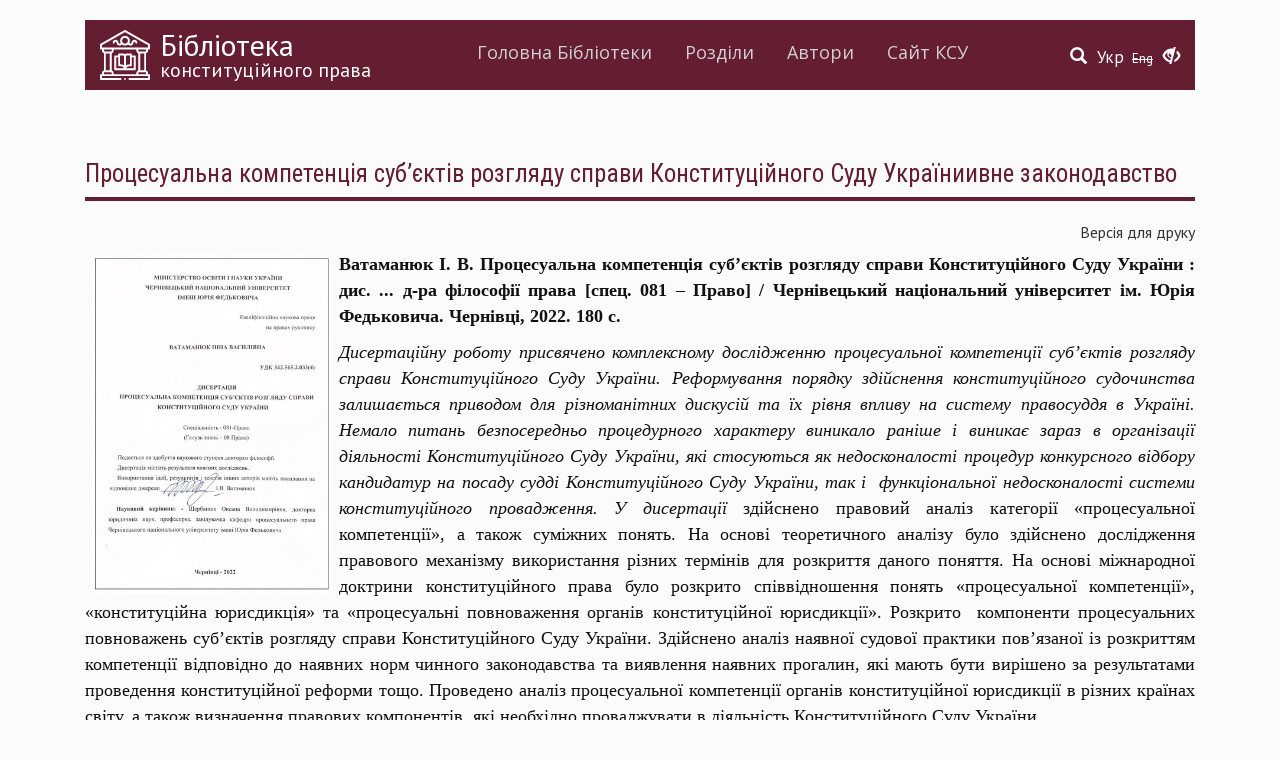

--- FILE ---
content_type: text/html; charset=utf-8
request_url: https://ccu.gov.ua/library/procesualna-kompetenciya-subyektiv-rozglyadu-spravy-konstytuciynogo-sudu-ukrayinyyvne
body_size: 27982
content:
<!DOCTYPE html>
<html lang="uk" dir="ltr">
<head>
  <link rel="profile" href="http://www.w3.org/1999/xhtml/vocab" />
  <meta charset="utf-8">
  <meta name="viewport" content="width=device-width, initial-scale=1.0">
  <meta http-equiv="Content-Type" content="text/html; charset=utf-8" />
<meta name="Generator" content="Drupal 7 (http://drupal.org)" />
<link rel="canonical" href="/library/procesualna-kompetenciya-subyektiv-rozglyadu-spravy-konstytuciynogo-sudu-ukrayinyyvne" />
<link rel="shortlink" href="/node/25290" />
<link rel="shortcut icon" href="https://ccu.gov.ua/sites/default/files/favicon.ico" type="image/vnd.microsoft.icon" />
  <title>Процесуальна компетенція суб’єктів розгляду справи Конституційного Суду Україниивне законодавство | Конституційний Суд України</title>
  <link href='https://fonts.googleapis.com/css?family=Open+Sans:400,600|PT+Sans:400,400italic,700,700italic|Roboto+Condensed:300,400,400italic,700,700italic&subset=latin,cyrillic-ext' rel='stylesheet' type='text/css'>
  <link rel="stylesheet" type="text/css" href="//cdn.jsdelivr.net/npm/slick-carousel@1.8.1/slick/slick.css"/>
  <link rel="stylesheet" href="https://use.fontawesome.com/releases/v5.2.0/css/all.css" integrity="sha384-hWVjflwFxL6sNzntih27bfxkr27PmbbK/iSvJ+a4+0owXq79v+lsFkW54bOGbiDQ" crossorigin="anonymous">
  <style>
@import url("https://ccu.gov.ua/modules/system/system.base.css?rjiup8");
</style>
<style>
@import url("https://ccu.gov.ua/sites/all/modules/contrib/simplenews/simplenews.css?rjiup8");
@import url("https://ccu.gov.ua/sites/all/modules/contrib/date/date_api/date.css?rjiup8");
@import url("https://ccu.gov.ua/sites/all/modules/contrib/date/date_popup/themes/datepicker.1.7.css?rjiup8");
@import url("https://ccu.gov.ua/modules/field/theme/field.css?rjiup8");
@import url("https://ccu.gov.ua/modules/node/node.css?rjiup8");
@import url("https://ccu.gov.ua/sites/all/modules/contrib/youtube/css/youtube.css?rjiup8");
@import url("https://ccu.gov.ua/sites/all/modules/contrib/views/css/views.css?rjiup8");
@import url("https://ccu.gov.ua/sites/all/modules/contrib/ckeditor/css/ckeditor.css?rjiup8");
</style>
<style>
@import url("https://ccu.gov.ua/sites/all/modules/contrib/colorbox/styles/default/colorbox_style.css?rjiup8");
@import url("https://ccu.gov.ua/sites/all/modules/contrib/ctools/css/ctools.css?rjiup8");
@import url("https://ccu.gov.ua/sites/default/files/css/menu_icons.css?rjiup8");
@import url("https://ccu.gov.ua/sites/all/modules/contrib/print/print_ui/css/print_ui.theme.css?rjiup8");
@import url("https://ccu.gov.ua/modules/locale/locale.css?rjiup8");
</style>
<link type="text/css" rel="stylesheet" href="https://cdn.jsdelivr.net/npm/bootstrap@3.3.5/dist/css/bootstrap.css" media="all" />
<link type="text/css" rel="stylesheet" href="https://cdn.jsdelivr.net/npm/@unicorn-fail/drupal-bootstrap-styles@0.0.2/dist/3.3.1/7.x-3.x/drupal-bootstrap.css" media="all" />
<style>
@import url("https://ccu.gov.ua/sites/all/themes/divilon_bootstrap/css/notsass.css?rjiup8");
@import url("https://ccu.gov.ua/sites/all/themes/divilon_bootstrap/css/style.css?rjiup8");
@import url("https://ccu.gov.ua/sites/all/themes/divilon_bootstrap/css/contrast.css?rjiup8");
</style>
  <!-- HTML5 element support for IE6-8 -->
  <!--[if lt IE 9]>
    <script src="//html5shiv.googlecode.com/svn/trunk/html5.js"></script>
  <![endif]-->
  <script src="//ajax.googleapis.com/ajax/libs/jquery/1.10.2/jquery.min.js"></script>
<script>window.jQuery || document.write("<script src='/sites/all/modules/contrib/jquery_update/replace/jquery/1.10/jquery.min.js'>\x3C/script>")</script>
<script src="https://ccu.gov.ua/misc/jquery-extend-3.4.0.js?v=1.10.2"></script>
<script src="https://ccu.gov.ua/misc/jquery.once.js?v=1.2"></script>
<script src="https://ccu.gov.ua/misc/drupal.js?rjiup8"></script>
<script src="https://cdn.jsdelivr.net/npm/bootstrap@3.3.5/dist/js/bootstrap.js"></script>
<script src="https://ccu.gov.ua/sites/default/files/languages/uk_nEVKIXPIuMOKrT1BJm14a4QNP3cU8Z-btJWYl9fJq1c.js?rjiup8"></script>
<script src="https://ccu.gov.ua/sites/all/libraries/colorbox/jquery.colorbox-min.js?rjiup8"></script>
<script src="https://ccu.gov.ua/sites/all/modules/contrib/colorbox/js/colorbox.js?rjiup8"></script>
<script src="https://ccu.gov.ua/sites/all/modules/contrib/colorbox/styles/default/colorbox_style.js?rjiup8"></script>
<script src="https://ccu.gov.ua/sites/all/modules/custom/divilon_theme/divilon_theme.js?rjiup8"></script>
<script src="https://ccu.gov.ua/misc/tableheader.js?rjiup8"></script>
<script src="https://ccu.gov.ua/sites/all/themes/divilon_bootstrap/js/divilon-bootstrap.behaviors.js?rjiup8"></script>
<script>jQuery.extend(Drupal.settings, {"basePath":"\/","pathPrefix":"","ajaxPageState":{"theme":"divilon_bootstrap","theme_token":"HiAhX7eYFOG3jL9Bsztx1Dhk7Xq2PGwAjY58RJpZI90","js":{"sites\/all\/themes\/bootstrap\/js\/bootstrap.js":1,"\/\/ajax.googleapis.com\/ajax\/libs\/jquery\/1.10.2\/jquery.min.js":1,"0":1,"misc\/jquery-extend-3.4.0.js":1,"misc\/jquery.once.js":1,"misc\/drupal.js":1,"https:\/\/cdn.jsdelivr.net\/npm\/bootstrap@3.3.5\/dist\/js\/bootstrap.js":1,"public:\/\/languages\/uk_nEVKIXPIuMOKrT1BJm14a4QNP3cU8Z-btJWYl9fJq1c.js":1,"sites\/all\/libraries\/colorbox\/jquery.colorbox-min.js":1,"sites\/all\/modules\/contrib\/colorbox\/js\/colorbox.js":1,"sites\/all\/modules\/contrib\/colorbox\/styles\/default\/colorbox_style.js":1,"sites\/all\/modules\/custom\/divilon_theme\/divilon_theme.js":1,"misc\/tableheader.js":1,"sites\/all\/themes\/divilon_bootstrap\/js\/divilon-bootstrap.behaviors.js":1},"css":{"modules\/system\/system.base.css":1,"sites\/all\/modules\/contrib\/simplenews\/simplenews.css":1,"sites\/all\/modules\/contrib\/date\/date_api\/date.css":1,"sites\/all\/modules\/contrib\/date\/date_popup\/themes\/datepicker.1.7.css":1,"modules\/field\/theme\/field.css":1,"modules\/node\/node.css":1,"sites\/all\/modules\/contrib\/youtube\/css\/youtube.css":1,"sites\/all\/modules\/contrib\/views\/css\/views.css":1,"sites\/all\/modules\/contrib\/ckeditor\/css\/ckeditor.css":1,"sites\/all\/modules\/contrib\/colorbox\/styles\/default\/colorbox_style.css":1,"sites\/all\/modules\/contrib\/ctools\/css\/ctools.css":1,"public:\/\/css\/menu_icons.css":1,"sites\/all\/modules\/contrib\/print\/print_ui\/css\/print_ui.theme.css":1,"modules\/locale\/locale.css":1,"https:\/\/cdn.jsdelivr.net\/npm\/bootstrap@3.3.5\/dist\/css\/bootstrap.css":1,"https:\/\/cdn.jsdelivr.net\/npm\/@unicorn-fail\/drupal-bootstrap-styles@0.0.2\/dist\/3.3.1\/7.x-3.x\/drupal-bootstrap.css":1,"sites\/all\/themes\/divilon_bootstrap\/css\/notsass.css":1,"sites\/all\/themes\/divilon_bootstrap\/css\/style.css":1,"sites\/all\/themes\/divilon_bootstrap\/css\/contrast.css":1}},"colorbox":{"opacity":"0.85","current":"{current} \u0437 {total}","previous":"\u00ab \u041f\u043e\u043f\u0435\u0440\u0435\u0434\u043d\u044f","next":"\u041d\u0430\u0441\u0442\u0443\u043f\u043d\u0430 \u00bb","close":"\u0417\u0430\u043a\u0440\u0438\u0442\u0438","maxWidth":"98%","maxHeight":"98%","fixed":true,"mobiledetect":true,"mobiledevicewidth":"480px"},"bootstrap":{"anchorsFix":"0","anchorsSmoothScrolling":"0","formHasError":1,"popoverEnabled":1,"popoverOptions":{"animation":1,"html":0,"placement":"auto top","selector":"","trigger":"click","triggerAutoclose":1,"title":"","content":"","delay":0,"container":"body"},"tooltipEnabled":1,"tooltipOptions":{"animation":1,"html":0,"placement":"auto top","selector":"","trigger":"hover focus","delay":0,"container":"body"}}});</script>
  <script type="text/javascript" src="//cdn.jsdelivr.net/npm/slick-carousel@1.8.1/slick/slick.min.js"></script>
</head>
<body class="html not-front not-logged-in no-sidebars page-node page-node- page-node-25290 node-type-library i18n-uk">

<script>
  (function(i,s,o,g,r,a,m){i['GoogleAnalyticsObject']=r;i[r]=i[r]||function(){
  (i[r].q=i[r].q||[]).push(arguments)},i[r].l=1*new Date();a=s.createElement(o),
  m=s.getElementsByTagName(o)[0];a.async=1;a.src=g;m.parentNode.insertBefore(a,m)
  })(window,document,'script','https://www.google-analytics.com/analytics.js','ga');
  ga('create', 'UA-79720362-1', 'auto');
  ga('send', 'pageview');
</script>

  <div id="skip-link">
    <a href="#main-content" class="element-invisible element-focusable">Перейти до основного матеріалу</a>
  </div>
    <header id="navbar" role="banner" class="navbar container navbar-default">
  <div class="container">
    <div class="navbar-back clearfix">
      <div id="right" class="pull-right">
        <button type="button" class="navbar-toggle" data-toggle="collapse" data-target=".navbar-collapse">
          <span class="sr-only">Toggle navigation</span>
          <span class="icon-bar"></span>
          <span class="icon-bar"></span>
          <span class="icon-bar"></span>
        </button>
        <div id="zoom" class="pull-right">
          <button class="openzoom" role="button" aria-label="Версія для людей з вадами зору"><span class="glyphicon glyphicon-eye-close"></span></button>
          <div class="zoom-panel">
            <div class="color">
              <button class="wb" role="button" aria-label="Білий та чорний" data-color="wb">WB</button>
              <button class="bw" role="button" aria-label="Чорний та білий" data-color="bw">BW</button>
              <br>
              <button class="restore" role="button" aria-label="Скинути" data-color="restore">Скинути</button>
            </div>
            <div class="zoom">
              <button class="minus" role="button" aria-label="Мінус" data-zoom="-"><span class="glyphicon glyphicon-minus-sign"></span></button>
              <button class="plus" role="button" aria-label="Плюс" data-zoom="+"><span class="glyphicon glyphicon-plus-sign"></span></button>
            </div>
          </div>
        </div>
        <ul class="language-switcher-locale-url"><li class="uk first active"><a href="/library/procesualna-kompetenciya-subyektiv-rozglyadu-spravy-konstytuciynogo-sudu-ukrayinyyvne" class="language-link active" xml:lang="uk">Укр</a></li>
<li class="en last"><span class="language-link locale-untranslated" xml:lang="en">Eng</span></li>
</ul>        <div class="library-search">
          <a href="/library/search"><span class="glyphicon glyphicon-search"></span></a>        </div>
      </div>
      <div class="pull-left">
        <a class="library-logo" href="/library">
          <img src="/sites/all/themes/divilon_bootstrap/img/library.svg" class="img-responsive pull-left" alt="Бібліотека" />
                      <div class="library-name">Бібліотека</div>
                                <div class="library-slogan">конституційного права</div>
                  </a>
        
      </div>
      <div class="text-center">
        <div class="navbar-collapse collapse clearfix">
          <nav role="navigation">
            <ul class="menu nav menu-library"><li class="menu-2290 first"><a href="/library" title="">Головна Бібліотеки</a></li>
<li class="menu-2288"><a href="/library/section" title="">Розділи</a></li>
<li class="menu-2289"><a href="/library/author" title="">Автори</a></li>
<li class="menu-2287 last"><a href="/" title="">Сайт КСУ</a></li>
</ul>          </nav>
        </div>
      </div>
    </div>
    

    <div class="header clearfix">
    	    </div>

	  </div>
</header>

<div class="main-container"><div class="container">
  
  <div class="clearfix">
          <!-- <aside class="col-sm-3 sidebar" role="complementary">
              </aside>  -->
    
    <section class="col-sm-12 contextual-links-region">
                  <a id="main-content"></a>
                    <h1 class="page-header">Процесуальна компетенція суб’єктів розгляду справи Конституційного Суду Україниивне законодавство</h1>
                                                          <div class="region region-content">
    <section id="block-system-main" class="block block-system clearfix">

      
  <div class="view-content">
  	

<article id="node-25290" class="node node-library clearfix">
    <span class="print-link"><span class="print_html"><a href="https://ccu.gov.ua/print/25290" title="Display a printer-friendly version of this page." class="print-page" onclick="window.open(this.href); return false" rel="nofollow">Версія для друку</a></span></span><div class="field field-name-body field-type-text-with-summary field-label-hidden"><div class="field-items"><div class="field-item even"><p class="rtejustify"><span style="font-size:18px"><span style="font-family:georgia,serif"><strong><img alt="" height="340" src="/sites/default/files/tytul_vatamanyuk_0.jpg" style="float:left" width="240" />Ватаманюк І. В. Процесуальна компетенція суб’єктів розгляду справи Конституційного Суду України : дис. ... д-ра філософії права [спец. 081 – Право] / Чернівецький національний університет ім. Юрія Федьковича. Чернівці, 2022. 180 с.</strong><strong> </strong></span></span></p>
<p class="rtejustify"><span style="font-size:18px"><span style="font-family:georgia,serif"><em>Дисертаційну роботу присвячено комплексному дослідженню процесуальної компетенції суб’єктів розгляду справи Конституційного Суду України. Реформування порядку здійснення конституційного судочинства залишається приводом для різноманітних дискусій та їх рівня впливу на систему правосуддя в Україні. Немало питань безпосередньо процедурного характеру виникало раніше і виникає зараз в організації діяльності Конституційного Суду України, які стосуються як недосконалості процедур конкурсного відбору кандидатур на посаду судді Конституційного Суду України, так і  функціональної недосконалості системи конституційного провадження. У дисертації </em>здійснено правовий аналіз категорії «процесуальної компетенції», а також суміжних понять. На основі теоретичного аналізу було здійснено дослідження правового механізму використання різних термінів для розкриття даного поняття. На основі міжнародної доктрини конституційного права було розкрито співвідношення понять «процесуальної компетенції», «конституційна юрисдикція» та «процесуальні повноваження органів конституційної юрисдикції». Розкрито  компоненти процесуальних повноважень суб’єктів розгляду справи Конституційного Суду України. Здійснено аналіз наявної судової практики пов’язаної із розкриттям компетенції відповідно до наявних норм чинного законодавства та виявлення наявних прогалин, які мають бути вирішено за результатами проведення конституційної реформи тощо. Проведено аналіз процесуальної компетенції органів конституційної юрисдикції в різних країнах світу, а також визначення правових компонентів, які необхідно проваджувати в діяльність Конституційного Суду України.</span></span></p>
<p class="rtejustify"><a href="/sites/default/files/thesis_vatamaniuk.pdf"><strong><span style="color:#0000FF"><span style="font-size:18px"><span style="font-family:georgia,serif"><em>Переглянути текст</em></span></span></span></strong></a></p>
</div></div></div><div class="field field-name-field-doc field-type-file field-label-hidden"><div class="field-items"><div class="field-item even"><div class="table-responsive">
<table class="table table-hover table-striped sticky-enabled">
 <thead><tr><th>Долучення</th><th>Розмір</th> </tr></thead>
<tbody>
 <tr><td><span class="file"><img class="file-icon" alt="Іконка PDF" title="application/pdf" src="/modules/file/icons/application-pdf.png" /> <a href="https://ccu.gov.ua/sites/default/files/library/thesis_vatamaniuk.pdf" type="application/pdf; length=3633158" title="thesis_vatamaniuk.pdf">завантажити файл у форматі PDF</a></span></td><td>3.46 МБ</td> </tr>
</tbody>
</table>
</div>
</div></div></div>  <footer>
    <div class="clearfix bot-fields">
      <div class="field field-name-field-author field-type-taxonomy-term-reference field-label-inline clearfix"><div class="field-label">Автори:&nbsp;</div><div class="field-items"><div class="field-item even">Ватаманюк І. В.</div></div></div>      <div class="field field-name-field-year field-type-datetime field-label-inline clearfix"><div class="field-label">Рік видання:&nbsp;</div><div class="field-items"><div class="field-item even"><span class="date-display-single">2022</span></div></div></div>      <div class="field field-name-field-pages field-type-number-integer field-label-inline clearfix"><div class="field-label">Кількість сторінок:&nbsp;</div><div class="field-items"><div class="field-item even">180</div></div></div>      <div class="field field-name-field-publishing field-type-taxonomy-term-reference field-label-inline clearfix"><div class="field-label">Видавництво:&nbsp;</div><div class="field-items"><div class="field-item even">Чернівецький національний університет ім. Юрія Федьковича</div></div></div>    </div>
    <div class="clearfix tags">
              <div class="tags-item">
          <a href="/library/fiter/4744">органи конституційної юрисдикції</a>        </div>
              <div class="tags-item">
          <a href="/library/fiter/4263">Конституційний Суд України</a>        </div>
              <div class="tags-item">
          <a href="/library/fiter/4095">конституційне провадження</a>        </div>
              <div class="tags-item">
          <a href="/library/fiter/3570">конституційний контроль</a>        </div>
              <div class="tags-item">
          <a href="/library/fiter/3529">конституційне судочинство</a>        </div>
          </div>
          <div class="go-to-section text-right">
        <span class="section-label">До розділу&nbsp;</span>
        <a href="/library/4678">Дисертації</a>      </div>
      </footer>
</article>
  </div>

</section>  </div>
    </section>

          <!-- <aside class="col-sm-3  sidebar" role="complementary">
              </aside>  -->
      </div>

  
  </div></div>

  <div class="container bot-tags">
    <div class="view view-library-section view-id-library_section view-display-id-block_3 view-dom-id-219c15d8194f20169b8b6bc98e6558bd">
        
  
  
      <div class="view-content">
        <div class="views-row views-row-1 views-row-odd views-row-first">
      
  <div>        <span><a href="/library/fiter/3559">https://razumkov.org.ua/uploads/article/2020_memory.pdf</a></span>  </div>  </div>
  <div class="views-row views-row-2 views-row-even">
      
  <div>        <span><a href="/library/fiter/3672">Rule of Law</a></span>  </div>  </div>
  <div class="views-row views-row-3 views-row-odd">
      
  <div>        <span><a href="/library/fiter/3993">test3</a></span>  </div>  </div>
  <div class="views-row views-row-4 views-row-even">
      
  <div>        <span><a href="/library/fiter/4172">європейська інтеграція України</a></span>  </div>  </div>
  <div class="views-row views-row-5 views-row-odd">
      
  <div>        <span><a href="/library/fiter/3703">Європейське Співтовариство</a></span>  </div>  </div>
  <div class="views-row views-row-6 views-row-even">
      
  <div>        <span><a href="/library/fiter/4018">Європейський Союз</a></span>  </div>  </div>
  <div class="views-row views-row-7 views-row-odd">
      
  <div>        <span><a href="/library/fiter/3675">Європейський суд з прав людини</a></span>  </div>  </div>
  <div class="views-row views-row-8 views-row-even">
      
  <div>        <span><a href="/library/fiter/3707">імплементація норм права</a></span>  </div>  </div>
  <div class="views-row views-row-9 views-row-odd">
      
  <div>        <span><a href="/library/fiter/4183">індивідуальна скарга</a></span>  </div>  </div>
  <div class="views-row views-row-10 views-row-even">
      
  <div>        <span><a href="/library/fiter/4122">індивідуальний доступ до конституційного правосуддя</a></span>  </div>  </div>
  <div class="views-row views-row-11 views-row-odd">
      
  <div>        <span><a href="/library/fiter/4045">інститут присяги</a></span>  </div>  </div>
  <div class="views-row views-row-12 views-row-even">
      
  <div>        <span><a href="/library/fiter/3775">інформаційне суспільство</a></span>  </div>  </div>
  <div class="views-row views-row-13 views-row-odd">
      
  <div>        <span><a href="/library/fiter/4182">істина</a></span>  </div>  </div>
  <div class="views-row views-row-14 views-row-even">
      
  <div>        <span><a href="/library/fiter/3865">адміністративно-територіальна реформа</a></span>  </div>  </div>
  <div class="views-row views-row-15 views-row-odd">
      
  <div>        <span><a href="/library/fiter/3730">акти конституційного судочинства</a></span>  </div>  </div>
  <div class="views-row views-row-16 views-row-even">
      
  <div>        <span><a href="/library/fiter/3665">акти КСУ</a></span>  </div>  </div>
  <div class="views-row views-row-17 views-row-odd">
      
  <div>        <span><a href="/library/fiter/3988">акти КСУ</a></span>  </div>  </div>
  <div class="views-row views-row-18 views-row-even">
      
  <div>        <span><a href="/library/fiter/3771">антикорупційне законодавство</a></span>  </div>  </div>
  <div class="views-row views-row-19 views-row-odd">
      
  <div>        <span><a href="/library/fiter/3870">антикорупційний суд</a></span>  </div>  </div>
  <div class="views-row views-row-20 views-row-even">
      
  <div>        <span><a href="/library/fiter/3779">антропологізація права</a></span>  </div>  </div>
  <div class="views-row views-row-21 views-row-odd">
      
  <div>        <span><a href="/library/fiter/3783">антропоцентризм</a></span>  </div>  </div>
  <div class="views-row views-row-22 views-row-even">
      
  <div>        <span><a href="/library/fiter/4019">біоетика</a></span>  </div>  </div>
  <div class="views-row views-row-23 views-row-odd">
      
  <div>        <span><a href="/library/fiter/3583">Венеціанська комісія</a></span>  </div>  </div>
  <div class="views-row views-row-24 views-row-even">
      
  <div>        <span><a href="/library/fiter/3725">верховенство конституційних норм</a></span>  </div>  </div>
  <div class="views-row views-row-25 views-row-odd">
      
  <div>        <span><a href="/library/fiter/3630">верховенство права</a></span>  </div>  </div>
  <div class="views-row views-row-26 views-row-even">
      
  <div>        <span><a href="/library/fiter/4107">Верховна Рада України</a></span>  </div>  </div>
  <div class="views-row views-row-27 views-row-odd">
      
  <div>        <span><a href="/library/fiter/3862">Верховний Суд</a></span>  </div>  </div>
  <div class="views-row views-row-28 views-row-even">
      
  <div>        <span><a href="/library/fiter/3858">вибори</a></span>  </div>  </div>
  <div class="views-row views-row-29 views-row-odd">
      
  <div>        <span><a href="/library/fiter/3782">виборчі права</a></span>  </div>  </div>
  <div class="views-row views-row-30 views-row-even">
      
  <div>        <span><a href="/library/fiter/3781">виборчі спори</a></span>  </div>  </div>
  <div class="views-row views-row-31 views-row-odd">
      
  <div>        <span><a href="/library/fiter/3935">виборча система</a></span>  </div>  </div>
  <div class="views-row views-row-32 views-row-even">
      
  <div>        <span><a href="/library/fiter/3872">виборче законодавство</a></span>  </div>  </div>
  <div class="views-row views-row-33 views-row-odd">
      
  <div>        <span><a href="/library/fiter/4006">виборче право</a></span>  </div>  </div>
  <div class="views-row views-row-34 views-row-even">
      
  <div>        <span><a href="/library/fiter/3784">Виборчий кодекс України</a></span>  </div>  </div>
  <div class="views-row views-row-35 views-row-odd">
      
  <div>        <span><a href="/library/fiter/4004">виборчий процес</a></span>  </div>  </div>
  <div class="views-row views-row-36 views-row-even">
      
  <div>        <span><a href="/library/fiter/3597">виконавча влада</a></span>  </div>  </div>
  <div class="views-row views-row-37 views-row-odd">
      
  <div>        <span><a href="/library/fiter/4099">виконання рішень КСУ</a></span>  </div>  </div>
  <div class="views-row views-row-38 views-row-even">
      
  <div>        <span><a href="/library/fiter/3533">вирішення конфліктів</a></span>  </div>  </div>
  <div class="views-row views-row-39 views-row-odd">
      
  <div>        <span><a href="/library/fiter/3599">Вища кваліфікаційна комісії суддів</a></span>  </div>  </div>
  <div class="views-row views-row-40 views-row-even">
      
  <div>        <span><a href="/library/fiter/3596">Вища рада правосуддя</a></span>  </div>  </div>
  <div class="views-row views-row-41 views-row-odd">
      
  <div>        <span><a href="/library/fiter/3601">Вищий антикорупційний суд України</a></span>  </div>  </div>
  <div class="views-row views-row-42 views-row-even">
      
  <div>        <span><a href="/library/fiter/4267">Вищий антикорупційний суд України</a></span>  </div>  </div>
  <div class="views-row views-row-43 views-row-odd">
      
  <div>        <span><a href="/library/fiter/3999">влада народа</a></span>  </div>  </div>
  <div class="views-row views-row-44 views-row-even">
      
  <div>        <span><a href="/library/fiter/3763">владні повноваження</a></span>  </div>  </div>
  <div class="views-row views-row-45 views-row-odd">
      
  <div>        <span><a href="/library/fiter/3893">гендерні віднооини</a></span>  </div>  </div>
  <div class="views-row views-row-46 views-row-even">
      
  <div>        <span><a href="/library/fiter/3909">гендерна політика</a></span>  </div>  </div>
  <div class="views-row views-row-47 views-row-odd">
      
  <div>        <span><a href="/library/fiter/3649">гендерна рівність</a></span>  </div>  </div>
  <div class="views-row views-row-48 views-row-even">
      
  <div>        <span><a href="/library/fiter/3543">генофонд</a></span>  </div>  </div>
  <div class="views-row views-row-49 views-row-odd">
      
  <div>        <span><a href="/library/fiter/3701">Голова Конституційного Суду України</a></span>  </div>  </div>
  <div class="views-row views-row-50 views-row-even">
      
  <div>        <span><a href="/library/fiter/3895">громадянське суспільство</a></span>  </div>  </div>
  <div class="views-row views-row-51 views-row-odd">
      
  <div>        <span><a href="/library/fiter/3774">діджиталізація</a></span>  </div>  </div>
  <div class="views-row views-row-52 views-row-even">
      
  <div>        <span><a href="/library/fiter/3821">діяльність КСУ</a></span>  </div>  </div>
  <div class="views-row views-row-53 views-row-odd">
      
  <div>        <span><a href="/library/fiter/3879">декларування</a></span>  </div>  </div>
  <div class="views-row views-row-54 views-row-even">
      
  <div>        <span><a href="/library/fiter/3657">демократія</a></span>  </div>  </div>
  <div class="views-row views-row-55 views-row-odd">
      
  <div>        <span><a href="/library/fiter/4272">демократизація</a></span>  </div>  </div>
  <div class="views-row views-row-56 views-row-even">
      
  <div>        <span><a href="/library/fiter/3881">депутат Верховної Ради України</a></span>  </div>  </div>
  <div class="views-row views-row-57 views-row-odd">
      
  <div>        <span><a href="/library/fiter/3882">депутат Верховної Ради України</a></span>  </div>  </div>
  <div class="views-row views-row-58 views-row-even">
      
  <div>        <span><a href="/library/fiter/3791">депутатська недоторканність</a></span>  </div>  </div>
  <div class="views-row views-row-59 views-row-odd">
      
  <div>        <span><a href="/library/fiter/3544">держава</a></span>  </div>  </div>
  <div class="views-row views-row-60 views-row-even">
      
  <div>        <span><a href="/library/fiter/3772">державна антикорупційна політика</a></span>  </div>  </div>
  <div class="views-row views-row-61 views-row-odd">
      
  <div>        <span><a href="/library/fiter/3636">державна влада</a></span>  </div>  </div>
  <div class="views-row views-row-62 views-row-even">
      
  <div>        <span><a href="/library/fiter/3683">державний суверенітет</a></span>  </div>  </div>
  <div class="views-row views-row-63 views-row-odd">
      
  <div>        <span><a href="/library/fiter/3593">децентралізація</a></span>  </div>  </div>
  <div class="views-row views-row-64 views-row-even">
      
  <div>        <span><a href="/library/fiter/3532">децентралізація влади</a></span>  </div>  </div>
  <div class="views-row views-row-65 views-row-odd">
      
  <div>        <span><a href="/library/fiter/4175">Дзюба Іван</a></span>  </div>  </div>
  <div class="views-row views-row-66 views-row-even">
      
  <div>        <span><a href="/library/fiter/3945">дисертація</a></span>  </div>  </div>
  <div class="views-row views-row-67 views-row-odd">
      
  <div>        <span><a href="/library/fiter/4180">доказ</a></span>  </div>  </div>
  <div class="views-row views-row-68 views-row-even">
      
  <div>        <span><a href="/library/fiter/4181">доказування</a></span>  </div>  </div>
  <div class="views-row views-row-69 views-row-odd">
      
  <div>        <span><a href="/library/fiter/3904">доктрина конституційного права</a></span>  </div>  </div>
  <div class="views-row views-row-70 views-row-even">
      
  <div>        <span><a href="/library/fiter/3667">доктрина приватного права</a></span>  </div>  </div>
  <div class="views-row views-row-71 views-row-odd">
      
  <div>        <span><a href="/library/fiter/3666">доктрина публічного права</a></span>  </div>  </div>
  <div class="views-row views-row-72 views-row-even">
      
  <div>        <span><a href="/library/fiter/3523">доктринальні підходи</a></span>  </div>  </div>
  <div class="views-row views-row-73 views-row-odd">
      
  <div>        <span><a href="/library/fiter/4266">евтаназія</a></span>  </div>  </div>
  <div class="views-row views-row-74 views-row-even">
      
  <div>        <span><a href="/library/fiter/4076">економічна система України</a></span>  </div>  </div>
  <div class="views-row views-row-75 views-row-odd">
      
  <div>        <span><a href="/library/fiter/3860">електронні петиції</a></span>  </div>  </div>
  <div class="views-row views-row-76 views-row-even">
      
  <div>        <span><a href="/library/fiter/3876">електронне декларування</a></span>  </div>  </div>
  <div class="views-row views-row-77 views-row-odd">
      
  <div>        <span><a href="/library/fiter/3692">забезпечувальний наказ</a></span>  </div>  </div>
  <div class="views-row views-row-78 views-row-even">
      
  <div>        <span><a href="/library/fiter/3704">законодавча система України</a></span>  </div>  </div>
  <div class="views-row views-row-79 views-row-odd">
      
  <div>        <span><a href="/library/fiter/4030">законодавче впровадження</a></span>  </div>  </div>
  <div class="views-row views-row-80 views-row-even">
      
  <div>        <span><a href="/library/fiter/4106">законотворчість</a></span>  </div>  </div>
  <div class="views-row views-row-81 views-row-odd">
      
  <div>        <span><a href="/library/fiter/3866">запобігання корупції</a></span>  </div>  </div>
  <div class="views-row views-row-82 views-row-even">
      
  <div>        <span><a href="/library/fiter/3854">захист Конституції</a></span>  </div>  </div>
  <div class="views-row views-row-83 views-row-odd">
      
  <div>        <span><a href="/library/fiter/4044">захист конституційних прав і свобод людини</a></span>  </div>  </div>
  <div class="views-row views-row-84 views-row-even">
      
  <div>        <span><a href="/library/fiter/3527">захист прав людини</a></span>  </div>  </div>
  <div class="views-row views-row-85 views-row-odd">
      
  <div>        <span><a href="/library/fiter/3852">захист прав людини</a></span>  </div>  </div>
  <div class="views-row views-row-86 views-row-even">
      
  <div>        <span><a href="/library/fiter/3654">звуження прав</a></span>  </div>  </div>
  <div class="views-row views-row-87 views-row-odd">
      
  <div>        <span><a href="/library/fiter/3796">земельні правовідносини</a></span>  </div>  </div>
  <div class="views-row views-row-88 views-row-even">
      
  <div>        <span><a href="/library/fiter/3540">земельні спори</a></span>  </div>  </div>
  <div class="views-row views-row-89 views-row-odd">
      
  <div>        <span><a href="/library/fiter/3856">земельна конституція</a></span>  </div>  </div>
  <div class="views-row views-row-90 views-row-even">
      
  <div>        <span><a href="/library/fiter/3795">земельна реферма</a></span>  </div>  </div>
  <div class="views-row views-row-91 views-row-odd">
      
  <div>        <span><a href="/library/fiter/3878">земельна реформа</a></span>  </div>  </div>
  <div class="views-row views-row-92 views-row-even">
      
  <div>        <span><a href="/library/fiter/4177">Земельний кодекс України</a></span>  </div>  </div>
  <div class="views-row views-row-93 views-row-odd">
      
  <div>        <span><a href="/library/fiter/3741">зміни до Конституції</a></span>  </div>  </div>
  <div class="views-row views-row-94 views-row-even">
      
  <div>        <span><a href="/library/fiter/3987">коментар</a></span>  </div>  </div>
  <div class="views-row views-row-95 views-row-odd">
      
  <div>        <span><a href="/library/fiter/3575">конситуційне право</a></span>  </div>  </div>
  <div class="views-row views-row-96 views-row-even">
      
  <div>        <span><a href="/library/fiter/3885">конституційні засади</a></span>  </div>  </div>
  <div class="views-row views-row-97 views-row-odd">
      
  <div>        <span><a href="/library/fiter/4184">конституційні права</a></span>  </div>  </div>
  <div class="views-row views-row-98 views-row-even">
      
  <div>        <span><a href="/library/fiter/3696">Конституційний Суд України</a></span>  </div>  </div>
  <div class="views-row views-row-99 views-row-odd">
      
  <div>        <span><a href="/library/fiter/5478">(не)конституційність</a></span>  </div>  </div>
  <div class="views-row views-row-100 views-row-even">
      
  <div>        <span><a href="/library/fiter/5985">1</a></span>  </div>  </div>
  <div class="views-row views-row-101 views-row-odd">
      
  <div>        <span><a href="/library/fiter/5992">12</a></span>  </div>  </div>
  <div class="views-row views-row-102 views-row-even">
      
  <div>        <span><a href="/library/fiter/5468">2004 і 2014 років</a></span>  </div>  </div>
  <div class="views-row views-row-103 views-row-odd">
      
  <div>        <span><a href="/library/fiter/6123">: тлумачення</a></span>  </div>  </div>
  <div class="views-row views-row-104 views-row-even">
      
  <div>        <span><a href="/library/fiter/5280">amicus curiae</a></span>  </div>  </div>
  <div class="views-row views-row-105 views-row-odd">
      
  <div>        <span><a href="/library/fiter/5951">rонституційний процес</a></span>  </div>  </div>
  <div class="views-row views-row-106 views-row-even">
      
  <div>        <span><a href="/library/fiter/6111">ultima ratio</a></span>  </div>  </div>
  <div class="views-row views-row-107 views-row-odd">
      
  <div>        <span><a href="/library/fiter/7549"> Права власності</a></span>  </div>  </div>
  <div class="views-row views-row-108 views-row-even">
      
  <div>        <span><a href="/library/fiter/7539">«Regulation Law» 2017</a></span>  </div>  </div>
  <div class="views-row views-row-109 views-row-odd">
      
  <div>        <span><a href="/library/fiter/5681">євроінтеграція</a></span>  </div>  </div>
  <div class="views-row views-row-110 views-row-even">
      
  <div>        <span><a href="/library/fiter/4309">європейські стандарти</a></span>  </div>  </div>
  <div class="views-row views-row-111 views-row-odd">
      
  <div>        <span><a href="/library/fiter/5842">європейські цінності</a></span>  </div>  </div>
  <div class="views-row views-row-112 views-row-even">
      
  <div>        <span><a href="/library/fiter/6066">європейська інтеграція</a></span>  </div>  </div>
  <div class="views-row views-row-113 views-row-odd">
      
  <div>        <span><a href="/library/fiter/6384">європейська децентралізація влади</a></span>  </div>  </div>
  <div class="views-row views-row-114 views-row-even">
      
  <div>        <span><a href="/library/fiter/4965">Європейська комісія «За демократію через право» (Венеційська комісія).</a></span>  </div>  </div>
  <div class="views-row views-row-115 views-row-odd">
      
  <div>        <span><a href="/library/fiter/4876">І Маріупольський конституційний форум</a></span>  </div>  </div>
  <div class="views-row views-row-116 views-row-even">
      
  <div>        <span><a href="/library/fiter/7000">Іван Дзюба</a></span>  </div>  </div>
  <div class="views-row views-row-117 views-row-odd">
      
  <div>        <span><a href="/library/fiter/6306">ідентичність</a></span>  </div>  </div>
  <div class="views-row views-row-118 views-row-even">
      
  <div>        <span><a href="/library/fiter/7540">Ізраїльський Верховний суд</a></span>  </div>  </div>
  <div class="views-row views-row-119 views-row-odd">
      
  <div>        <span><a href="/library/fiter/5474">індемнітет судді Конституційного Суду України</a></span>  </div>  </div>
  <div class="views-row views-row-120 views-row-even">
      
  <div>        <span><a href="/library/fiter/6783">індивідуальні права</a></span>  </div>  </div>
  <div class="views-row views-row-121 views-row-odd">
      
  <div>        <span><a href="/library/fiter/6240">індивідуальна автономія</a></span>  </div>  </div>
  <div class="views-row views-row-122 views-row-even">
      
  <div>        <span><a href="/library/fiter/4294">індивідуальна конституційна скарга</a></span>  </div>  </div>
  <div class="views-row views-row-123 views-row-odd">
      
  <div>        <span><a href="/library/fiter/6743">інклюзивна освіта</a></span>  </div>  </div>
  <div class="views-row views-row-124 views-row-even">
      
  <div>        <span><a href="/library/fiter/4415">інноваційні біотехнології</a></span>  </div>  </div>
  <div class="views-row views-row-125 views-row-odd">
      
  <div>        <span><a href="/library/fiter/5459">інститут</a></span>  </div>  </div>
  <div class="views-row views-row-126 views-row-even">
      
  <div>        <span><a href="/library/fiter/5744">інститут адвокатури</a></span>  </div>  </div>
  <div class="views-row views-row-127 views-row-odd">
      
  <div>        <span><a href="/library/fiter/6118">інститут громадянства</a></span>  </div>  </div>
  <div class="views-row views-row-128 views-row-even">
      
  <div>        <span><a href="/library/fiter/5339">інститут масової інформації</a></span>  </div>  </div>
  <div class="views-row views-row-129 views-row-odd">
      
  <div>        <span><a href="/library/fiter/6376">інституційний механізм реалізації</a></span>  </div>  </div>
  <div class="views-row views-row-130 views-row-even">
      
  <div>        <span><a href="/library/fiter/6098">інструмент легітимації</a></span>  </div>  </div>
  <div class="views-row views-row-131 views-row-odd">
      
  <div>        <span><a href="/library/fiter/6789">інтернаціоналізація</a></span>  </div>  </div>
  <div class="views-row views-row-132 views-row-even">
      
  <div>        <span><a href="/library/fiter/7047">інтерпретація конституційних норм</a></span>  </div>  </div>
  <div class="views-row views-row-133 views-row-odd">
      
  <div>        <span><a href="/library/fiter/6058">інформатизація</a></span>  </div>  </div>
  <div class="views-row views-row-134 views-row-even">
      
  <div>        <span><a href="/library/fiter/6056">інформаційні права людини</a></span>  </div>  </div>
  <div class="views-row views-row-135 views-row-odd">
      
  <div>        <span><a href="/library/fiter/6270">інформаційні технології</a></span>  </div>  </div>
  <div class="views-row views-row-136 views-row-even">
      
  <div>        <span><a href="/library/fiter/6248">інформаційний делікт</a></span>  </div>  </div>
  <div class="views-row views-row-137 views-row-odd">
      
  <div>        <span><a href="/library/fiter/5114">інформація</a></span>  </div>  </div>
  <div class="views-row views-row-138 views-row-even">
      
  <div>        <span><a href="/library/fiter/7619">інші учасники</a></span>  </div>  </div>
  <div class="views-row views-row-139 views-row-odd">
      
  <div>        <span><a href="/library/fiter/7527">Іракська криза 2003</a></span>  </div>  </div>
  <div class="views-row views-row-140 views-row-even">
      
  <div>        <span><a href="/library/fiter/4723">історія української політичної та правової думки</a></span>  </div>  </div>
  <div class="views-row views-row-141 views-row-odd">
      
  <div>        <span><a href="/library/fiter/6765">автократія</a></span>  </div>  </div>
  <div class="views-row views-row-142 views-row-even">
      
  <div>        <span><a href="/library/fiter/6427">авторитет судової влади</a></span>  </div>  </div>
  <div class="views-row views-row-143 views-row-odd">
      
  <div>        <span><a href="/library/fiter/5912">адаптація законодавства України до права ЄС</a></span>  </div>  </div>
  <div class="views-row views-row-144 views-row-even">
      
  <div>        <span><a href="/library/fiter/6754">адвокатура в конституційному судочинстві</a></span>  </div>  </div>
  <div class="views-row views-row-145 views-row-odd">
      
  <div>        <span><a href="/library/fiter/6220">адміністративна процедура</a></span>  </div>  </div>
  <div class="views-row views-row-146 views-row-even">
      
  <div>        <span><a href="/library/fiter/5400">адміністративна реформа</a></span>  </div>  </div>
  <div class="views-row views-row-147 views-row-odd">
      
  <div>        <span><a href="/library/fiter/6276">адміністративна юстиція</a></span>  </div>  </div>
  <div class="views-row views-row-148 views-row-even">
      
  <div>        <span><a href="/library/fiter/5401">адміністративно-територіальний устрій</a></span>  </div>  </div>
  <div class="views-row views-row-149 views-row-odd">
      
  <div>        <span><a href="/library/fiter/4451">аерховенство права</a></span>  </div>  </div>
  <div class="views-row views-row-150 views-row-even">
      
  <div>        <span><a href="/library/fiter/6744">академічна свобода</a></span>  </div>  </div>
  <div class="views-row views-row-151 views-row-odd">
      
  <div>        <span><a href="/library/fiter/5480">аксіологія</a></span>  </div>  </div>
  <div class="views-row views-row-152 views-row-even">
      
  <div>        <span><a href="/library/fiter/6358">акти Конституційниого Суду України</a></span>  </div>  </div>
  <div class="views-row views-row-153 views-row-odd">
      
  <div>        <span><a href="/library/fiter/7046">акти конституційного суду</a></span>  </div>  </div>
  <div class="views-row views-row-154 views-row-even">
      
  <div>        <span><a href="/library/fiter/5283">акти Конституційного Суду України</a></span>  </div>  </div>
  <div class="views-row views-row-155 views-row-odd">
      
  <div>        <span><a href="/library/fiter/7167">англійські слова і вислови</a></span>  </div>  </div>
  <div class="views-row views-row-156 views-row-even">
      
  <div>        <span><a href="/library/fiter/6870">антикорупційна політика</a></span>  </div>  </div>
  <div class="views-row views-row-157 views-row-odd">
      
  <div>        <span><a href="/library/fiter/6596">антимажоритарні запобіжники</a></span>  </div>  </div>
  <div class="views-row views-row-158 views-row-even">
      
  <div>        <span><a href="/library/fiter/6663">антимонопольне законодавство</a></span>  </div>  </div>
  <div class="views-row views-row-159 views-row-odd">
      
  <div>        <span><a href="/library/fiter/4433">антиолігархічний закон</a></span>  </div>  </div>
  <div class="views-row views-row-160 views-row-even">
      
  <div>        <span><a href="/library/fiter/5485">апеляційний перегляд справи</a></span>  </div>  </div>
  <div class="views-row views-row-161 views-row-odd">
      
  <div>        <span><a href="/library/fiter/5285">бікамералізм</a></span>  </div>  </div>
  <div class="views-row views-row-162 views-row-even">
      
  <div>        <span><a href="/library/fiter/4414">біомедицина</a></span>  </div>  </div>
  <div class="views-row views-row-163 views-row-odd">
      
  <div>        <span><a href="/library/fiter/6732">біомедичні технології</a></span>  </div>  </div>
  <div class="views-row views-row-164 views-row-even">
      
  <div>        <span><a href="/library/fiter/5843">безпека</a></span>  </div>  </div>
  <div class="views-row views-row-165 views-row-odd">
      
  <div>        <span><a href="/library/fiter/6829">безпосередня демократія</a></span>  </div>  </div>
  <div class="views-row views-row-166 views-row-even">
      
  <div>        <span><a href="/library/fiter/6133">відкритість</a></span>  </div>  </div>
  <div class="views-row views-row-167 views-row-odd">
      
  <div>        <span><a href="/library/fiter/5309">відновлення України</a></span>  </div>  </div>
  <div class="views-row views-row-168 views-row-even">
      
  <div>        <span><a href="/library/fiter/5471">відповідальність за порушення присяги судді Конституційного Суду України</a></span>  </div>  </div>
  <div class="views-row views-row-169 views-row-odd">
      
  <div>        <span><a href="/library/fiter/4763">відповідні питання</a></span>  </div>  </div>
  <div class="views-row views-row-170 views-row-even">
      
  <div>        <span><a href="/library/fiter/5443">відповідність Конституції України (конституційність)</a></span>  </div>  </div>
  <div class="views-row views-row-171 views-row-odd">
      
  <div>        <span><a href="/library/fiter/6635">відшкодування</a></span>  </div>  </div>
  <div class="views-row views-row-172 views-row-even">
      
  <div>        <span><a href="/library/fiter/6606">відшкодування шкоди</a></span>  </div>  </div>
  <div class="views-row views-row-173 views-row-odd">
      
  <div>        <span><a href="/library/fiter/6180">війна</a></span>  </div>  </div>
  <div class="views-row views-row-174 views-row-even">
      
  <div>        <span><a href="/library/fiter/5303">війна в Україні</a></span>  </div>  </div>
  <div class="views-row views-row-175 views-row-odd">
      
  <div>        <span><a href="/library/fiter/6766">війна Росії проти України</a></span>  </div>  </div>
  <div class="views-row views-row-176 views-row-even">
      
  <div>        <span><a href="/library/fiter/6626">військові адміністрації</a></span>  </div>  </div>
  <div class="views-row views-row-177 views-row-odd">
      
  <div>        <span><a href="/library/fiter/7524">військові права</a></span>  </div>  </div>
  <div class="views-row views-row-178 views-row-even">
      
  <div>        <span><a href="/library/fiter/5605">вільне вираження поглядів і переконань</a></span>  </div>  </div>
  <div class="views-row views-row-179 views-row-odd">
      
  <div>        <span><a href="/library/fiter/4279">вірність</a></span>  </div>  </div>
  <div class="views-row views-row-180 views-row-even">
      
  <div>        <span><a href="/library/fiter/4462">вакцинація</a></span>  </div>  </div>
  <div class="views-row views-row-181 views-row-odd">
      
  <div>        <span><a href="/library/fiter/4645">вакцинний націоналізм</a></span>  </div>  </div>
  <div class="views-row views-row-182 views-row-even">
      
  <div>        <span><a href="/library/fiter/4452">Венеційська Комісія</a></span>  </div>  </div>
  <div class="views-row views-row-183 views-row-odd">
      
  <div>        <span><a href="/library/fiter/4711">верховенство Конституції України</a></span>  </div>  </div>
  <div class="views-row views-row-184 views-row-even">
      
  <div>        <span><a href="/library/fiter/6610">верховенство норм Конституції</a></span>  </div>  </div>
  <div class="views-row views-row-185 views-row-odd">
      
  <div>        <span><a href="/library/fiter/6177">верховенство права (правовладдя)</a></span>  </div>  </div>
  <div class="views-row views-row-186 views-row-even">
      
  <div>        <span><a href="/library/fiter/6777">Верховний суд США</a></span>  </div>  </div>
  <div class="views-row views-row-187 views-row-odd">
      
  <div>        <span><a href="/library/fiter/6093">виборе право</a></span>  </div>  </div>
  <div class="views-row views-row-188 views-row-even">
      
  <div>        <span><a href="/library/fiter/6040">вибори в Україні</a></span>  </div>  </div>
  <div class="views-row views-row-189 views-row-odd">
      
  <div>        <span><a href="/library/fiter/5210">виборчі комісії</a></span>  </div>  </div>
  <div class="views-row views-row-190 views-row-even">
      
  <div>        <span><a href="/library/fiter/6451">виборча реформа</a></span>  </div>  </div>
  <div class="views-row views-row-191 views-row-odd">
      
  <div>        <span><a href="/library/fiter/5130">виборчий омбудсмен</a></span>  </div>  </div>
  <div class="views-row views-row-192 views-row-even">
      
  <div>        <span><a href="/library/fiter/4772">види позову</a></span>  </div>  </div>
  <div class="views-row views-row-193 views-row-odd">
      
  <div>        <span><a href="/library/fiter/5952">виконавче провадження</a></span>  </div>  </div>
  <div class="views-row views-row-194 views-row-even">
      
  <div>        <span><a href="/library/fiter/6655">вимоги</a></span>  </div>  </div>
  <div class="views-row views-row-195 views-row-odd">
      
  <div>        <span><a href="/library/fiter/7618">висловлювання</a></span>  </div>  </div>
  <div class="views-row views-row-196 views-row-even">
      
  <div>        <span><a href="/library/fiter/6357">висновки Конституційного Суду України</a></span>  </div>  </div>
  <div class="views-row views-row-197 views-row-odd">
      
  <div>        <span><a href="/library/fiter/5410">висновок суду про неконституційність</a></span>  </div>  </div>
  <div class="views-row views-row-198 views-row-even">
      
  <div>        <span><a href="/library/fiter/6046">Вища кваліфікаційна комісія суддів</a></span>  </div>  </div>
  <div class="views-row views-row-199 views-row-odd">
      
  <div>        <span><a href="/library/fiter/5747">Вища рада правосуддя</a></span>  </div>  </div>
  <div class="views-row views-row-200 views-row-even">
      
  <div>        <span><a href="/library/fiter/5953">Вищиий антикорупційний суд</a></span>  </div>  </div>
  <div class="views-row views-row-201 views-row-odd">
      
  <div>        <span><a href="/library/fiter/5599">Вищий антикорупційний суд</a></span>  </div>  </div>
  <div class="views-row views-row-202 views-row-even">
      
  <div>        <span><a href="/library/fiter/5748">Вищий антикорупційний суд</a></span>  </div>  </div>
  <div class="views-row views-row-203 views-row-odd">
      
  <div>        <span><a href="/library/fiter/5869">влада</a></span>  </div>  </div>
  <div class="views-row views-row-204 views-row-even">
      
  <div>        <span><a href="/library/fiter/4317">влада народу</a></span>  </div>  </div>
  <div class="views-row views-row-205 views-row-odd">
      
  <div>        <span><a href="/library/fiter/5204">властивості державного суверенітету</a></span>  </div>  </div>
  <div class="views-row views-row-206 views-row-even">
      
  <div>        <span><a href="/library/fiter/4979">внесення змін до конституції</a></span>  </div>  </div>
  <div class="views-row views-row-207 views-row-odd">
      
  <div>        <span><a href="/library/fiter/5970">Внутрішнє переміщення в Україні</a></span>  </div>  </div>
  <div class="views-row views-row-208 views-row-even">
      
  <div>        <span><a href="/library/fiter/6375">внутрішньо переміщені особи</a></span>  </div>  </div>
  <div class="views-row views-row-209 views-row-odd">
      
  <div>        <span><a href="/library/fiter/5601">воєнні злочини</a></span>  </div>  </div>
  <div class="views-row views-row-210 views-row-even">
      
  <div>        <span><a href="/library/fiter/5299">воєнний стан</a></span>  </div>  </div>
  <div class="views-row views-row-211 views-row-odd">
      
  <div>        <span><a href="/library/fiter/6406">гіідні умови життя</a></span>  </div>  </div>
  <div class="views-row views-row-212 views-row-even">
      
  <div>        <span><a href="/library/fiter/4652">гібридна демократія</a></span>  </div>  </div>
  <div class="views-row views-row-213 views-row-odd">
      
  <div>        <span><a href="/library/fiter/5469">гідність і права людини</a></span>  </div>  </div>
  <div class="views-row views-row-214 views-row-even">
      
  <div>        <span><a href="/library/fiter/7546">Гаазька конвенція</a></span>  </div>  </div>
  <div class="views-row views-row-215 views-row-odd">
      
  <div>        <span><a href="/library/fiter/6091">галузеві юридичні дослідження</a></span>  </div>  </div>
  <div class="views-row views-row-216 views-row-even">
      
  <div>        <span><a href="/library/fiter/5967">Ганна Сухоцька</a></span>  </div>  </div>
  <div class="views-row views-row-217 views-row-odd">
      
  <div>        <span><a href="/library/fiter/6658">гарантії діяльності</a></span>  </div>  </div>
  <div class="views-row views-row-218 views-row-even">
      
  <div>        <span><a href="/library/fiter/4719">гарантії конституції</a></span>  </div>  </div>
  <div class="views-row views-row-219 views-row-odd">
      
  <div>        <span><a href="/library/fiter/6739">гарантії прав</a></span>  </div>  </div>
  <div class="views-row views-row-220 views-row-even">
      
  <div>        <span><a href="/library/fiter/6190">гармонізації національного законодавства з європейськими правовими стандартами</a></span>  </div>  </div>
  <div class="views-row views-row-221 views-row-odd">
      
  <div>        <span><a href="/library/fiter/6742">гендерна інклюзія</a></span>  </div>  </div>
  <div class="views-row views-row-222 views-row-even">
      
  <div>        <span><a href="/library/fiter/5420">генезис законодавства про Конституційний Суд України</a></span>  </div>  </div>
  <div class="views-row views-row-223 views-row-odd">
      
  <div>        <span><a href="/library/fiter/5390">геополітика</a></span>  </div>  </div>
  <div class="views-row views-row-224 views-row-even">
      
  <div>        <span><a href="/library/fiter/6132">гласність</a></span>  </div>  </div>
  <div class="views-row views-row-225 views-row-odd">
      
  <div>        <span><a href="/library/fiter/6787">глобалізація</a></span>  </div>  </div>
  <div class="views-row views-row-226 views-row-even">
      
  <div>        <span><a href="/library/fiter/6106">глобальний конституціоналізм. юридичні дослідження</a></span>  </div>  </div>
  <div class="views-row views-row-227 views-row-odd">
      
  <div>        <span><a href="/library/fiter/6577">Громадська рада доброчесності</a></span>  </div>  </div>
  <div class="views-row views-row-228 views-row-even">
      
  <div>        <span><a href="/library/fiter/6758">громадяни</a></span>  </div>  </div>
  <div class="views-row views-row-229 views-row-odd">
      
  <div>        <span><a href="/library/fiter/4398">громадянство</a></span>  </div>  </div>
  <div class="views-row views-row-230 views-row-even">
      
  <div>        <span><a href="/library/fiter/5804">громадянство України</a></span>  </div>  </div>
  <div class="views-row views-row-231 views-row-odd">
      
  <div>        <span><a href="/library/fiter/4751">громадянські та політичні права</a></span>  </div>  </div>
  <div class="views-row views-row-232 views-row-even">
      
  <div>        <span><a href="/library/fiter/4284">груповий позов</a></span>  </div>  </div>
  <div class="views-row views-row-233 views-row-odd">
      
  <div>        <span><a href="/library/fiter/6792">гуманізація</a></span>  </div>  </div>
  <div class="views-row views-row-234 views-row-even">
      
  <div>        <span><a href="/library/fiter/4969">гуманізм</a></span>  </div>  </div>
  <div class="views-row views-row-235 views-row-odd">
      
  <div>        <span><a href="/library/fiter/5391">Декларація про державний суверенітет</a></span>  </div>  </div>
  <div class="views-row views-row-236 views-row-even">
      
  <div>        <span><a href="/library/fiter/6828">демократія участі</a></span>  </div>  </div>
  <div class="views-row views-row-237 views-row-odd">
      
  <div>        <span><a href="/library/fiter/6997">демократична держава</a></span>  </div>  </div>
  <div class="views-row views-row-238 views-row-even">
      
  <div>        <span><a href="/library/fiter/4654">демократична легітимація</a></span>  </div>  </div>
  <div class="views-row views-row-239 views-row-odd">
      
  <div>        <span><a href="/library/fiter/6874">демократичне врядування</a></span>  </div>  </div>
  <div class="views-row views-row-240 views-row-even">
      
  <div>        <span><a href="/library/fiter/5198">демократичний парламент</a></span>  </div>  </div>
  <div class="views-row views-row-241 views-row-odd">
      
  <div>        <span><a href="/library/fiter/6173">денатуралізація</a></span>  </div>  </div>
  <div class="views-row views-row-242 views-row-even">
      
  <div>        <span><a href="/library/fiter/5805">державні інституції</a></span>  </div>  </div>
  <div class="views-row views-row-243 views-row-odd">
      
  <div>        <span><a href="/library/fiter/4399">державна мова</a></span>  </div>  </div>
  <div class="views-row views-row-244 views-row-even">
      
  <div>        <span><a href="/library/fiter/4371">державна служба</a></span>  </div>  </div>
  <div class="views-row views-row-245 views-row-odd">
      
  <div>        <span><a href="/library/fiter/4316">державне правління</a></span>  </div>  </div>
  <div class="views-row views-row-246 views-row-even">
      
  <div>        <span><a href="/library/fiter/4373">державний апарат</a></span>  </div>  </div>
  <div class="views-row views-row-247 views-row-odd">
      
  <div>        <span><a href="/library/fiter/4285">державний контроль</a></span>  </div>  </div>
  <div class="views-row views-row-248 views-row-even">
      
  <div>        <span><a href="/library/fiter/6094">Державний реєстр виборців</a></span>  </div>  </div>
  <div class="views-row views-row-249 views-row-odd">
      
  <div>        <span><a href="/library/fiter/5836">державний суверенітет України</a></span>  </div>  </div>
  <div class="views-row views-row-250 views-row-even">
      
  <div>        <span><a href="/library/fiter/6372">деро гація</a></span>  </div>  </div>
  <div class="views-row views-row-251 views-row-odd">
      
  <div>        <span><a href="/library/fiter/5132">децентралізація  влади</a></span>  </div>  </div>
  <div class="views-row views-row-252 views-row-even">
      
  <div>        <span><a href="/library/fiter/6183">джерела виборчого права</a></span>  </div>  </div>
  <div class="views-row views-row-253 views-row-odd">
      
  <div>        <span><a href="/library/fiter/5438">джерела конституційного права</a></span>  </div>  </div>
  <div class="views-row views-row-254 views-row-even">
      
  <div>        <span><a href="/library/fiter/4297">джерело права</a></span>  </div>  </div>
  <div class="views-row views-row-255 views-row-odd">
      
  <div>        <span><a href="/library/fiter/5431">дилеми</a></span>  </div>  </div>
  <div class="views-row views-row-256 views-row-even">
      
  <div>        <span><a href="/library/fiter/6380">дискретні повноваження</a></span>  </div>  </div>
  <div class="views-row views-row-257 views-row-odd">
      
  <div>        <span><a href="/library/fiter/6379">дискреція</a></span>  </div>  </div>
  <div class="views-row views-row-258 views-row-even">
      
  <div>        <span><a href="/library/fiter/6740">дискримінація</a></span>  </div>  </div>
  <div class="views-row views-row-259 views-row-odd">
      
  <div>        <span><a href="/library/fiter/5798">дистанційне правосуддя</a></span>  </div>  </div>
  <div class="views-row views-row-260 views-row-even">
      
  <div>        <span><a href="/library/fiter/5888">дисциплінарна відповідальноість</a></span>  </div>  </div>
  <div class="views-row views-row-261 views-row-odd">
      
  <div>        <span><a href="/library/fiter/5093">доброчесність</a></span>  </div>  </div>
  <div class="views-row views-row-262 views-row-even">
      
  <div>        <span><a href="/library/fiter/5745">доброчесність суддів</a></span>  </div>  </div>
  <div class="views-row views-row-263 views-row-odd">
      
  <div>        <span><a href="/library/fiter/5706">доброчесність суддів; транснаціональний онституціоналізм; судова реформа</a></span>  </div>  </div>
  <div class="views-row views-row-264 views-row-even">
      
  <div>        <span><a href="/library/fiter/6259">довіра  до  держави</a></span>  </div>  </div>
  <div class="views-row views-row-265 views-row-odd">
      
  <div>        <span><a href="/library/fiter/6062">доказове право</a></span>  </div>  </div>
  <div class="views-row views-row-266 views-row-even">
      
  <div>        <span><a href="/library/fiter/6199">доктрина «озброєної демократії»</a></span>  </div>  </div>
  <div class="views-row views-row-267 views-row-odd">
      
  <div>        <span><a href="/library/fiter/5465">доктрина європейських спільних демократичних цінностей професора Л. Юзькова</a></span>  </div>  </div>
  <div class="views-row views-row-268 views-row-even">
      
  <div>        <span><a href="/library/fiter/6842">доктрина поділу влади</a></span>  </div>  </div>
  <div class="views-row views-row-269 views-row-odd">
      
  <div>        <span><a href="/library/fiter/6192">доктрина “aıd to constructıon</a></span>  </div>  </div>
  <div class="views-row views-row-270 views-row-even">
      
  <div>        <span><a href="/library/fiter/6193">доктрина “aid to construction”</a></span>  </div>  </div>
  <div class="views-row views-row-271 views-row-odd">
      
  <div>        <span><a href="/library/fiter/4450">домірність</a></span>  </div>  </div>
  <div class="views-row views-row-272 views-row-even">
      
  <div>        <span><a href="/library/fiter/6051">донорство</a></span>  </div>  </div>
  <div class="views-row views-row-273 views-row-odd">
      
  <div>        <span><a href="/library/fiter/7617">дописи</a></span>  </div>  </div>
  <div class="views-row views-row-274 views-row-even">
      
  <div>        <span><a href="/library/fiter/7616">дописи - політичні партії  - висловлювання  - інші учасники - рівність - принцип нейтральності</a></span>  </div>  </div>
  <div class="views-row views-row-275 views-row-odd">
      
  <div>        <span><a href="/library/fiter/5807">досвід країн ЄС</a></span>  </div>  </div>
  <div class="views-row views-row-276 views-row-even">
      
  <div>        <span><a href="/library/fiter/6786">дострокове припинення повноважень парламенту</a></span>  </div>  </div>
  <div class="views-row views-row-277 views-row-odd">
      
  <div>        <span><a href="/library/fiter/6127">доступ до інформації</a></span>  </div>  </div>
  <div class="views-row views-row-278 views-row-even">
      
  <div>        <span><a href="/library/fiter/5901">доступ до правової інформації</a></span>  </div>  </div>
  <div class="views-row views-row-279 views-row-odd">
      
  <div>        <span><a href="/library/fiter/4449">доступ до правосуддя</a></span>  </div>  </div>
  <div class="views-row views-row-280 views-row-even">
      
  <div>        <span><a href="/library/fiter/6524">доступ до публічної інформації</a></span>  </div>  </div>
  <div class="views-row views-row-281 views-row-odd">
      
  <div>        <span><a href="/library/fiter/6044">доступ до судових рішень</a></span>  </div>  </div>
  <div class="views-row views-row-282 views-row-even">
      
  <div>        <span><a href="/library/fiter/4776">доступ до суду</a></span>  </div>  </div>
  <div class="views-row views-row-283 views-row-odd">
      
  <div>        <span><a href="/library/fiter/4754">доступ журналістів</a></span>  </div>  </div>
  <div class="views-row views-row-284 views-row-even">
      
  <div>        <span><a href="/library/fiter/6793">екологізація</a></span>  </div>  </div>
  <div class="views-row views-row-285 views-row-odd">
      
  <div>        <span><a href="/library/fiter/5115">екологічна інформація</a></span>  </div>  </div>
  <div class="views-row views-row-286 views-row-even">
      
  <div>        <span><a href="/library/fiter/6790">економізація</a></span>  </div>  </div>
  <div class="views-row views-row-287 views-row-odd">
      
  <div>        <span><a href="/library/fiter/5104">економічні відносини</a></span>  </div>  </div>
  <div class="views-row views-row-288 views-row-even">
      
  <div>        <span><a href="/library/fiter/6726">економічні права</a></span>  </div>  </div>
  <div class="views-row views-row-289 views-row-odd">
      
  <div>        <span><a href="/library/fiter/7543">Експропріація</a></span>  </div>  </div>
  <div class="views-row views-row-290 views-row-even">
      
  <div>        <span><a href="/library/fiter/5126">екстремальні умови</a></span>  </div>  </div>
  <div class="views-row views-row-291 views-row-odd">
      
  <div>        <span><a href="/library/fiter/5742">електронні бази даних</a></span>  </div>  </div>
  <div class="views-row views-row-292 views-row-even">
      
  <div>        <span><a href="/library/fiter/5220">електронне урядування</a></span>  </div>  </div>
  <div class="views-row views-row-293 views-row-odd">
      
  <div>        <span><a href="/library/fiter/6774">електронний парламент</a></span>  </div>  </div>
  <div class="views-row views-row-294 views-row-even">
      
  <div>        <span><a href="/library/fiter/4434">електронний суд</a></span>  </div>  </div>
  <div class="views-row views-row-295 views-row-odd">
      
  <div>        <span><a href="/library/fiter/4416">ембріон людини</a></span>  </div>  </div>
  <div class="views-row views-row-296 views-row-even">
      
  <div>        <span><a href="/library/fiter/6402">енергетична безпека</a></span>  </div>  </div>
  <div class="views-row views-row-297 views-row-odd">
      
  <div>        <span><a href="/library/fiter/6383">етистська (державна) теорія</a></span>  </div>  </div>
  <div class="views-row views-row-298 views-row-even">
      
  <div>        <span><a href="/library/fiter/4431">Етична рада</a></span>  </div>  </div>
  <div class="views-row views-row-299 views-row-odd">
      
  <div>        <span><a href="/library/fiter/4701">Етична рада Вищої ради правосуддя</a></span>  </div>  </div>
  <div class="views-row views-row-300 views-row-even">
      
  <div>        <span><a href="/library/fiter/6430">ефективність захисту конституційних прав і свобод людини і громадянина</a></span>  </div>  </div>
  <div class="views-row views-row-301 views-row-odd">
      
  <div>        <span><a href="/library/fiter/6453">ефективне судочинство</a></span>  </div>  </div>
  <div class="views-row views-row-302 views-row-even">
      
  <div>        <span><a href="/library/fiter/4758">ефективний засіб правового захисту</a></span>  </div>  </div>
  <div class="views-row views-row-303 views-row-odd">
      
  <div>        <span><a href="/library/fiter/7545">Женевська конвенція IV</a></span>  </div>  </div>
  <div class="views-row views-row-304 views-row-even">
      
  <div>        <span><a href="/library/fiter/6638">житло</a></span>  </div>  </div>
  <div class="views-row views-row-305 views-row-odd">
      
  <div>        <span><a href="/library/fiter/6559">забезпечення прав людини</a></span>  </div>  </div>
  <div class="views-row views-row-306 views-row-even">
      
  <div>        <span><a href="/library/fiter/5484">забезпечення права</a></span>  </div>  </div>
  <div class="views-row views-row-307 views-row-odd">
      
  <div>        <span><a href="/library/fiter/4749">заборона знаків асоціації</a></span>  </div>  </div>
  <div class="views-row views-row-308 views-row-even">
      
  <div>        <span><a href="/library/fiter/6274">заборона політичних партій</a></span>  </div>  </div>
  <div class="views-row views-row-309 views-row-odd">
      
  <div>        <span><a href="/library/fiter/6679">закон</a></span>  </div>  </div>
  <div class="views-row views-row-310 views-row-even">
      
  <div>        <span><a href="/library/fiter/4408">закони України</a></span>  </div>  </div>
  <div class="views-row views-row-311 views-row-odd">
      
  <div>        <span><a href="/library/fiter/4446">законність</a></span>  </div>  </div>
  <div class="views-row views-row-312 views-row-even">
      
  <div>        <span><a href="/library/fiter/5463">законодавство</a></span>  </div>  </div>
  <div class="views-row views-row-313 views-row-odd">
      
  <div>        <span><a href="/library/fiter/6605">законодавство країн ЄС</a></span>  </div>  </div>
  <div class="views-row views-row-314 views-row-even">
      
  <div>        <span><a href="/library/fiter/5718">законодавчі акти</a></span>  </div>  </div>
  <div class="views-row views-row-315 views-row-odd">
      
  <div>        <span><a href="/library/fiter/6797">законодавчі упущення</a></span>  </div>  </div>
  <div class="views-row views-row-316 views-row-even">
      
  <div>        <span><a href="/library/fiter/5286">законодавча влада</a></span>  </div>  </div>
  <div class="views-row views-row-317 views-row-odd">
      
  <div>        <span><a href="/library/fiter/5412">законодавча прогалина</a></span>  </div>  </div>
  <div class="views-row views-row-318 views-row-even">
      
  <div>        <span><a href="/library/fiter/6584">законодавче упущення</a></span>  </div>  </div>
  <div class="views-row views-row-319 views-row-odd">
      
  <div>        <span><a href="/library/fiter/5123">законодавчий процес</a></span>  </div>  </div>
  <div class="views-row views-row-320 views-row-even">
      
  <div>        <span><a href="/library/fiter/6612">застосування норм Конституції України судами</a></span>  </div>  </div>
  <div class="views-row views-row-321 views-row-odd">
      
  <div>        <span><a href="/library/fiter/6683">застосування норм права</a></span>  </div>  </div>
  <div class="views-row views-row-322 views-row-even">
      
  <div>        <span><a href="/library/fiter/5388">захист біженців</a></span>  </div>  </div>
  <div class="views-row views-row-323 views-row-odd">
      
  <div>        <span><a href="/library/fiter/6197">захист демократії</a></span>  </div>  </div>
  <div class="views-row views-row-324 views-row-even">
      
  <div>        <span><a href="/library/fiter/6201">захист демократичних цінностей</a></span>  </div>  </div>
  <div class="views-row views-row-325 views-row-odd">
      
  <div>        <span><a href="/library/fiter/5731">захист держави</a></span>  </div>  </div>
  <div class="views-row views-row-326 views-row-even">
      
  <div>        <span><a href="/library/fiter/6728">захист конкуренції</a></span>  </div>  </div>
  <div class="views-row views-row-327 views-row-odd">
      
  <div>        <span><a href="/library/fiter/5591">захист конституційних прав і свобод лю</a></span>  </div>  </div>
  <div class="views-row views-row-328 views-row-even">
      
  <div>        <span><a href="/library/fiter/5829">захист конституційних прав людини</a></span>  </div>  </div>
  <div class="views-row views-row-329 views-row-odd">
      
  <div>        <span><a href="/library/fiter/4641">захист прав і свобод людини і громадянина</a></span>  </div>  </div>
  <div class="views-row views-row-330 views-row-even">
      
  <div>        <span><a href="/library/fiter/6876">захист прав людинирав</a></span>  </div>  </div>
  <div class="views-row views-row-331 views-row-odd">
      
  <div>        <span><a href="/library/fiter/4306">захист прав особи</a></span>  </div>  </div>
  <div class="views-row views-row-332 views-row-even">
      
  <div>        <span><a href="/library/fiter/4406">захист прав та свобод громадян</a></span>  </div>  </div>
  <div class="views-row views-row-333 views-row-odd">
      
  <div>        <span><a href="/library/fiter/5739">захист прав та свобод.</a></span>  </div>  </div>
  <div class="views-row views-row-334 views-row-even">
      
  <div>        <span><a href="/library/fiter/4774">збройні сили</a></span>  </div>  </div>
  <div class="views-row views-row-335 views-row-odd">
      
  <div>        <span><a href="/library/fiter/6086">збройний конфлікт</a></span>  </div>  </div>
  <div class="views-row views-row-336 views-row-even">
      
  <div>        <span><a href="/library/fiter/4779">збройний конфлікт шкоди</a></span>  </div>  </div>
  <div class="views-row views-row-337 views-row-odd">
      
  <div>        <span><a href="/library/fiter/5830">звільнення окупованих територій</a></span>  </div>  </div>
  <div class="views-row views-row-338 views-row-even">
      
  <div>        <span><a href="/library/fiter/5493">звуження обсягу прав людини</a></span>  </div>  </div>
  <div class="views-row views-row-339 views-row-odd">
      
  <div>        <span><a href="/library/fiter/6462">здійснення прямої демократії</a></span>  </div>  </div>
  <div class="views-row views-row-340 views-row-even">
      
  <div>        <span><a href="/library/fiter/6602">земля</a></span>  </div>  </div>
  <div class="views-row views-row-341 views-row-odd">
      
  <div>        <span><a href="/library/fiter/5445">зловживання з боку суддів</a></span>  </div>  </div>
  <div class="views-row views-row-342 views-row-even">
      
  <div>        <span><a href="/library/fiter/4448">зловживання повноваженнями</a></span>  </div>  </div>
  <div class="views-row views-row-343 views-row-odd">
      
  <div>        <span><a href="/library/fiter/4274">зміни до Констиутції України</a></span>  </div>  </div>
  <div class="views-row views-row-344 views-row-even">
      
  <div>        <span><a href="/library/fiter/6910">зміни до Констиуції</a></span>  </div>  </div>
  <div class="views-row views-row-345 views-row-odd">
      
  <div>        <span><a href="/library/fiter/4725">ЗУНР</a></span>  </div>  </div>
  <div class="views-row views-row-346 views-row-even">
      
  <div>        <span><a href="/library/fiter/6320">кандидат на посаду</a></span>  </div>  </div>
  <div class="views-row views-row-347 views-row-odd">
      
  <div>        <span><a href="/library/fiter/5306">кандидатство в ЄС</a></span>  </div>  </div>
  <div class="views-row views-row-348 views-row-even">
      
  <div>        <span><a href="/library/fiter/4726">Карпатська Україна</a></span>  </div>  </div>
  <div class="views-row views-row-349 views-row-odd">
      
  <div>        <span><a href="/library/fiter/4741">каталог судових прецедентів</a></span>  </div>  </div>
  <div class="views-row views-row-350 views-row-even">
      
  <div>        <span><a href="/library/fiter/4660">квазісудові органи</a></span>  </div>  </div>
  <div class="views-row views-row-351 views-row-odd">
      
  <div>        <span><a href="/library/fiter/6322">кваліфікація суддів</a></span>  </div>  </div>
  <div class="views-row views-row-352 views-row-even">
      
  <div>        <span><a href="/library/fiter/6315">кваліфікація суддів Конституційного Трибуналу</a></span>  </div>  </div>
  <div class="views-row views-row-353 views-row-odd">
      
  <div>        <span><a href="/library/fiter/5461">класифікація</a></span>  </div>  </div>
  <div class="views-row views-row-354 views-row-even">
      
  <div>        <span><a href="/library/fiter/6126">класифікація цінностей</a></span>  </div>  </div>
  <div class="views-row views-row-355 views-row-odd">
      
  <div>        <span><a href="/library/fiter/5423">класичні цінності</a></span>  </div>  </div>
  <div class="views-row views-row-356 views-row-even">
      
  <div>        <span><a href="/library/fiter/5200">коаліція</a></span>  </div>  </div>
  <div class="views-row views-row-357 views-row-odd">
      
  <div>        <span><a href="/library/fiter/6990">Кодекс суддівської етики</a></span>  </div>  </div>
  <div class="views-row views-row-358 views-row-even">
      
  <div>        <span><a href="/library/fiter/5131">кодифікація виборчого законодавства</a></span>  </div>  </div>
  <div class="views-row views-row-359 views-row-odd">
      
  <div>        <span><a href="/library/fiter/5301">колабораціонізм</a></span>  </div>  </div>
  <div class="views-row views-row-360 views-row-even">
      
  <div>        <span><a href="/library/fiter/6784">колективні права</a></span>  </div>  </div>
  <div class="views-row views-row-361 views-row-odd">
      
  <div>        <span><a href="/library/fiter/7263">коментарі законодавства</a></span>  </div>  </div>
  <div class="views-row views-row-362 views-row-even">
      
  <div>        <span><a href="/library/fiter/5851">компетенція конституційних судів</a></span>  </div>  </div>
  <div class="views-row views-row-363 views-row-odd">
      
  <div>        <span><a href="/library/fiter/4308">конвенційні цінності</a></span>  </div>  </div>
  <div class="views-row views-row-364 views-row-even">
      
  <div>        <span><a href="/library/fiter/6664">Конвенція про захист прав людини та основоположних свобод</a></span>  </div>  </div>
  <div class="views-row views-row-365 views-row-odd">
      
  <div>        <span><a href="/library/fiter/6727">конкуренція</a></span>  </div>  </div>
  <div class="views-row views-row-366 views-row-even">
      
  <div>        <span><a href="/library/fiter/6319">конкурсний добір</a></span>  </div>  </div>
  <div class="views-row views-row-367 views-row-odd">
      
  <div>        <span><a href="/library/fiter/6798">Консти- туційний Суд України</a></span>  </div>  </div>
  <div class="views-row views-row-368 views-row-even">
      
  <div>        <span><a href="/library/fiter/6195">констиитуційні поправки</a></span>  </div>  </div>
  <div class="views-row views-row-369 views-row-odd">
      
  <div>        <span><a href="/library/fiter/4302">констионституційне судочинство</a></span>  </div>  </div>
  <div class="views-row views-row-370 views-row-even">
      
  <div>        <span><a href="/library/fiter/6601">Конститтуція України</a></span>  </div>  </div>
  <div class="views-row views-row-371 views-row-odd">
      
  <div>        <span><a href="/library/fiter/6921">Конституції України</a></span>  </div>  </div>
  <div class="views-row views-row-372 views-row-even">
      
  <div>        <span><a href="/library/fiter/6168">конституціалізація права</a></span>  </div>  </div>
  <div class="views-row views-row-373 views-row-odd">
      
  <div>        <span><a href="/library/fiter/6054">конституційна відповідальність</a></span>  </div>  </div>
  <div class="views-row views-row-374 views-row-even">
      
  <div>        <span><a href="/library/fiter/6052">конституційно-правове регулювання</a></span>  </div>  </div>
  <div class="views-row views-row-375 views-row-odd">
      
  <div>        <span><a href="/library/fiter/6053">конституційно-правовий механізм</a></span>  </div>  </div>
  <div class="views-row views-row-376 views-row-even">
      
  <div>        <span><a href="/library/fiter/4722">конституційні ідеї</a></span>  </div>  </div>
  <div class="views-row views-row-377 views-row-odd">
      
  <div>        <span><a href="/library/fiter/6063">конституційні гарантії</a></span>  </div>  </div>
  <div class="views-row views-row-378 views-row-even">
      
  <div>        <span><a href="/library/fiter/3759">конституційні зміни</a></span>  </div>  </div>
  <div class="views-row views-row-379 views-row-odd">
      
  <div>        <span><a href="/library/fiter/6371">конституційні обмеження прав і свобод людини та громадянина</a></span>  </div>  </div>
  <div class="views-row views-row-380 views-row-even">
      
  <div>        <span><a href="/library/fiter/6324">конституційні обов’язки</a></span>  </div>  </div>
  <div class="views-row views-row-381 views-row-odd">
      
  <div>        <span><a href="/library/fiter/6827">конституційні плебісцити</a></span>  </div>  </div>
  <div class="views-row views-row-382 views-row-even">
      
  <div>        <span><a href="/library/fiter/6653">конституційні положення</a></span>  </div>  </div>
  <div class="views-row views-row-383 views-row-odd">
      
  <div>        <span><a href="/library/fiter/5728">конституційні поняття воєнного стану</a></span>  </div>  </div>
  <div class="views-row views-row-384 views-row-even">
      
  <div>        <span><a href="/library/fiter/4427">конституційні права і свободи</a></span>  </div>  </div>
  <div class="views-row views-row-385 views-row-odd">
      
  <div>        <span><a href="/library/fiter/5310">конституційні права і свободи людини та громадянина</a></span>  </div>  </div>
  <div class="views-row views-row-386 views-row-even">
      
  <div>        <span><a href="/library/fiter/4519">конституційні права людини</a></span>  </div>  </div>
  <div class="views-row views-row-387 views-row-odd">
      
  <div>        <span><a href="/library/fiter/5414">конституційні права.</a></span>  </div>  </div>
  <div class="views-row views-row-388 views-row-even">
      
  <div>        <span><a href="/library/fiter/4743">конституційні суди</a></span>  </div>  </div>
  <div class="views-row views-row-389 views-row-odd">
      
  <div>        <span><a href="/library/fiter/6101">конституційні функції прокуратури</a></span>  </div>  </div>
  <div class="views-row views-row-390 views-row-even">
      
  <div>        <span><a href="/library/fiter/3586">конституційні цінності</a></span>  </div>  </div>
  <div class="views-row views-row-391 views-row-odd">
      
  <div>        <span><a href="/library/fiter/5918">конституційні цінності; обмеження прав публічних службовців</a></span>  </div>  </div>
  <div class="views-row views-row-392 views-row-even">
      
  <div>        <span><a href="/library/fiter/4288">конституційність</a></span>  </div>  </div>
  <div class="views-row views-row-393 views-row-odd">
      
  <div>        <span><a href="/library/fiter/4098">конституційність нормативних актів</a></span>  </div>  </div>
  <div class="views-row views-row-394 views-row-even">
      
  <div>        <span><a href="/library/fiter/6244">конституційність; правосуддя</a></span>  </div>  </div>
  <div class="views-row views-row-395 views-row-odd">
      
  <div>        <span><a href="/library/fiter/6912">конституційна  культура</a></span>  </div>  </div>
  <div class="views-row views-row-396 views-row-even">
      
  <div>        <span><a href="/library/fiter/6911">конституційна  реальність</a></span>  </div>  </div>
  <div class="views-row views-row-397 views-row-odd">
      
  <div>        <span><a href="/library/fiter/6908">конституційна  юрисдикція</a></span>  </div>  </div>
  <div class="views-row views-row-398 views-row-even">
      
  <div>        <span><a href="/library/fiter/3677">конституційна ідентичність</a></span>  </div>  </div>
  <div class="views-row views-row-399 views-row-odd">
      
  <div>        <span><a href="/library/fiter/6300">конституційна ідентичність.</a></span>  </div>  </div>
  <div class="views-row views-row-400 views-row-even">
      
  <div>        <span><a href="/library/fiter/5610">конституційна інтерпретація</a></span>  </div>  </div>
  <div class="views-row views-row-401 views-row-odd">
      
  <div>        <span><a href="/library/fiter/4973">конституційна аргументація</a></span>  </div>  </div>
  <div class="views-row views-row-402 views-row-even">
      
  <div>        <span><a href="/library/fiter/6102">конституційна безпека держави</a></span>  </div>  </div>
  <div class="views-row views-row-403 views-row-odd">
      
  <div>        <span><a href="/library/fiter/5101">конституційна демократія</a></span>  </div>  </div>
  <div class="views-row views-row-404 views-row-even">
      
  <div>        <span><a href="/library/fiter/4315">конституційна держава</a></span>  </div>  </div>
  <div class="views-row views-row-405 views-row-odd">
      
  <div>        <span><a href="/library/fiter/3603">конституційна докторина</a></span>  </div>  </div>
  <div class="views-row views-row-406 views-row-even">
      
  <div>        <span><a href="/library/fiter/3535">конституційна доктрина</a></span>  </div>  </div>
  <div class="views-row views-row-407 views-row-odd">
      
  <div>        <span><a href="/library/fiter/4075">конституційна економіка</a></span>  </div>  </div>
  <div class="views-row views-row-408 views-row-even">
      
  <div>        <span><a href="/library/fiter/6175">конституційна законність</a></span>  </div>  </div>
  <div class="views-row views-row-409 views-row-odd">
      
  <div>        <span><a href="/library/fiter/3934">Конституційна комісія</a></span>  </div>  </div>
  <div class="views-row views-row-410 views-row-even">
      
  <div>        <span><a href="/library/fiter/3877">конституційна криза</a></span>  </div>  </div>
  <div class="views-row views-row-411 views-row-odd">
      
  <div>        <span><a href="/library/fiter/5822">конституційна культура</a></span>  </div>  </div>
  <div class="views-row views-row-412 views-row-even">
      
  <div>        <span><a href="/library/fiter/6616">конституційна модель</a></span>  </div>  </div>
  <div class="views-row views-row-413 views-row-odd">
      
  <div>        <span><a href="/library/fiter/4718">конституційна поправка</a></span>  </div>  </div>
  <div class="views-row views-row-414 views-row-even">
      
  <div>        <span><a href="/library/fiter/6568">конституційна правосвідомість</a></span>  </div>  </div>
  <div class="views-row views-row-415 views-row-odd">
      
  <div>        <span><a href="/library/fiter/3727">конституційна правотворчість</a></span>  </div>  </div>
  <div class="views-row views-row-416 views-row-even">
      
  <div>        <span><a href="/library/fiter/3728">конституційна процедура</a></span>  </div>  </div>
  <div class="views-row views-row-417 views-row-odd">
      
  <div>        <span><a href="/library/fiter/4659">конституційна рада</a></span>  </div>  </div>
  <div class="views-row views-row-418 views-row-even">
      
  <div>        <span><a href="/library/fiter/6298">Конституційна Рада Франції</a></span>  </div>  </div>
  <div class="views-row views-row-419 views-row-odd">
      
  <div>        <span><a href="/library/fiter/5821">конституційна реальність</a></span>  </div>  </div>
  <div class="views-row views-row-420 views-row-even">
      
  <div>        <span><a href="/library/fiter/3568">конституційна реформа</a></span>  </div>  </div>
  <div class="views-row views-row-421 views-row-odd">
      
  <div>        <span><a href="/library/fiter/3863">конституційна реформа</a></span>  </div>  </div>
  <div class="views-row views-row-422 views-row-even">
      
  <div>        <span><a href="/library/fiter/3676">конституційна система</a></span>  </div>  </div>
  <div class="views-row views-row-423 views-row-odd">
      
  <div>        <span><a href="/library/fiter/3553">конституційна скарга</a></span>  </div>  </div>
  <div class="views-row views-row-424 views-row-even">
      
  <div>        <span><a href="/library/fiter/3864">конституційна скарга</a></span>  </div>  </div>
  <div class="views-row views-row-425 views-row-odd">
      
  <div>        <span><a href="/library/fiter/5407">конституційна скарга.</a></span>  </div>  </div>
  <div class="views-row views-row-426 views-row-even">
      
  <div>        <span><a href="/library/fiter/4736">конституційна судова практика</a></span>  </div>  </div>
  <div class="views-row views-row-427 views-row-odd">
      
  <div>        <span><a href="/library/fiter/3678">конституційна теорія</a></span>  </div>  </div>
  <div class="views-row views-row-428 views-row-even">
      
  <div>        <span><a href="/library/fiter/4421">конституційна традиція</a></span>  </div>  </div>
  <div class="views-row views-row-429 views-row-odd">
      
  <div>        <span><a href="/library/fiter/4650">конституційна трансформація</a></span>  </div>  </div>
  <div class="views-row views-row-430 views-row-even">
      
  <div>        <span><a href="/library/fiter/6323">конституційна цінність</a></span>  </div>  </div>
  <div class="views-row views-row-431 views-row-odd">
      
  <div>        <span><a href="/library/fiter/3572">конституційна юрисдикція</a></span>  </div>  </div>
  <div class="views-row views-row-432 views-row-even">
      
  <div>        <span><a href="/library/fiter/6309">конституційна юриспруденція</a></span>  </div>  </div>
  <div class="views-row views-row-433 views-row-odd">
      
  <div>        <span><a href="/library/fiter/3845">конституційна юстиція</a></span>  </div>  </div>
  <div class="views-row views-row-434 views-row-even">
      
  <div>        <span><a href="/library/fiter/6565">конституційна юстиція України</a></span>  </div>  </div>
  <div class="views-row views-row-435 views-row-odd">
      
  <div>        <span><a href="/library/fiter/3731">конституційна скарга</a></span>  </div>  </div>
  <div class="views-row views-row-436 views-row-even">
      
  <div>        <span><a href="/library/fiter/4374">конституційне  провадження</a></span>  </div>  </div>
  <div class="views-row views-row-437 views-row-odd">
      
  <div>        <span><a href="/library/fiter/4046">конституційне державотворення</a></span>  </div>  </div>
  <div class="views-row views-row-438 views-row-even">
      
  <div>        <span><a href="/library/fiter/6069">конституційне доказування</a></span>  </div>  </div>
  <div class="views-row views-row-439 views-row-odd">
      
  <div>        <span><a href="/library/fiter/4983">Конституційне забезпечення права на здоров’я людини в Україні</a></span>  </div>  </div>
  <div class="views-row views-row-440 views-row-even">
      
  <div>        <span><a href="/library/fiter/4270">конституційне законодавство</a></span>  </div>  </div>
  <div class="views-row views-row-441 views-row-odd">
      
  <div>        <span><a href="/library/fiter/4123">конституційне звернення</a></span>  </div>  </div>
  <div class="views-row views-row-442 views-row-even">
      
  <div>        <span><a href="/library/fiter/5733">конституційне поняття воєнного стану</a></span>  </div>  </div>
  <div class="views-row views-row-443 views-row-odd">
      
  <div>        <span><a href="/library/fiter/3554">конституційне право</a></span>  </div>  </div>
  <div class="views-row views-row-444 views-row-even">
      
  <div>        <span><a href="/library/fiter/6600">конституційне право власності на землю</a></span>  </div>  </div>
  <div class="views-row views-row-445 views-row-odd">
      
  <div>        <span><a href="/library/fiter/5282">конституційне право людини на звернення</a></span>  </div>  </div>
  <div class="views-row views-row-446 views-row-even">
      
  <div>        <span><a href="/library/fiter/5576">конституційне право на  судовий захист</a></span>  </div>  </div>
  <div class="views-row views-row-447 views-row-odd">
      
  <div>        <span><a href="/library/fiter/6561">конституційне право на безоплатну правову</a></span>  </div>  </div>
  <div class="views-row views-row-448 views-row-even">
      
  <div>        <span><a href="/library/fiter/5819">конституційне право на безоплатну правову допомогу</a></span>  </div>  </div>
  <div class="views-row views-row-449 views-row-odd">
      
  <div>        <span><a href="/library/fiter/5905">конституційне право на безпечні та здорові умови праці</a></span>  </div>  </div>
  <div class="views-row views-row-450 views-row-even">
      
  <div>        <span><a href="/library/fiter/6730">конституційне право на життя</a></span>  </div>  </div>
  <div class="views-row views-row-451 views-row-odd">
      
  <div>        <span><a href="/library/fiter/4524">конституційне право на працю</a></span>  </div>  </div>
  <div class="views-row views-row-452 views-row-even">
      
  <div>        <span><a href="/library/fiter/4011">конституційне право України</a></span>  </div>  </div>
  <div class="views-row views-row-453 views-row-odd">
      
  <div>        <span><a href="/library/fiter/7547">Конституційне право -- Свобода пересування</a></span>  </div>  </div>
  <div class="views-row views-row-454 views-row-even">
      
  <div>        <span><a href="/library/fiter/3588">конституційне правосуддя</a></span>  </div>  </div>
  <div class="views-row views-row-455 views-row-odd">
      
  <div>        <span><a href="/library/fiter/4095">конституційне провадження</a></span>  </div>  </div>
  <div class="views-row views-row-456 views-row-even">
      
  <div>        <span><a href="/library/fiter/5454">конституційне процесуальне право</a></span>  </div>  </div>
  <div class="views-row views-row-457 views-row-odd">
      
  <div>        <span><a href="/library/fiter/5892">конституційне рішення</a></span>  </div>  </div>
  <div class="views-row views-row-458 views-row-even">
      
  <div>        <span><a href="/library/fiter/5422">конституційне регулювання</a></span>  </div>  </div>
  <div class="views-row views-row-459 views-row-odd">
      
  <div>        <span><a href="/library/fiter/6448">конституційне регулювання повноважень президента</a></span>  </div>  </div>
  <div class="views-row views-row-460 views-row-even">
      
  <div>        <span><a href="/library/fiter/6779">конституційне регулювання публічної власності</a></span>  </div>  </div>
  <div class="views-row views-row-461 views-row-odd">
      
  <div>        <span><a href="/library/fiter/3529">конституційне судочинство</a></span>  </div>  </div>
  <div class="views-row views-row-462 views-row-even">
      
  <div>        <span><a href="/library/fiter/3798">конституційний  контроль</a></span>  </div>  </div>
  <div class="views-row views-row-463 views-row-odd">
      
  <div>        <span><a href="/library/fiter/4422">конституційний акт</a></span>  </div>  </div>
  <div class="views-row views-row-464 views-row-even">
      
  <div>        <span><a href="/library/fiter/5609">конституційний аргумент</a></span>  </div>  </div>
  <div class="views-row views-row-465 views-row-odd">
      
  <div>        <span><a href="/library/fiter/3735">конституційний дизайн</a></span>  </div>  </div>
  <div class="views-row views-row-466 views-row-even">
      
  <div>        <span><a href="/library/fiter/6566">конституційний захист прав людини</a></span>  </div>  </div>
  <div class="views-row views-row-467 views-row-odd">
      
  <div>        <span><a href="/library/fiter/3570">конституційний контроль</a></span>  </div>  </div>
  <div class="views-row views-row-468 views-row-even">
      
  <div>        <span><a href="/library/fiter/5825">конституційний контроль.</a></span>  </div>  </div>
  <div class="views-row views-row-469 views-row-odd">
      
  <div>        <span><a href="/library/fiter/3687">конституційний лад</a></span>  </div>  </div>
  <div class="views-row views-row-470 views-row-even">
      
  <div>        <span><a href="/library/fiter/6698">конституційний нагляд</a></span>  </div>  </div>
  <div class="views-row views-row-471 views-row-odd">
      
  <div>        <span><a href="/library/fiter/4655">конституційний патріотизм</a></span>  </div>  </div>
  <div class="views-row views-row-472 views-row-even">
      
  <div>        <span><a href="/library/fiter/6819">конституційний плебісцит</a></span>  </div>  </div>
  <div class="views-row views-row-473 views-row-odd">
      
  <div>        <span><a href="/library/fiter/4402">конституційний порядок</a></span>  </div>  </div>
  <div class="views-row views-row-474 views-row-even">
      
  <div>        <span><a href="/library/fiter/3574">конституційний процес</a></span>  </div>  </div>
  <div class="views-row views-row-475 views-row-odd">
      
  <div>        <span><a href="/library/fiter/6652">конституційний референдум</a></span>  </div>  </div>
  <div class="views-row views-row-476 views-row-even">
      
  <div>        <span><a href="/library/fiter/5911">конституційний розвиток</a></span>  </div>  </div>
  <div class="views-row views-row-477 views-row-odd">
      
  <div>        <span><a href="/library/fiter/3604">конституційний суд</a></span>  </div>  </div>
  <div class="views-row views-row-478 views-row-even">
      
  <div>        <span><a href="/library/fiter/5437">Конституційний Суд Литовської Республіки</a></span>  </div>  </div>
  <div class="views-row views-row-479 views-row-odd">
      
  <div>        <span><a href="/library/fiter/6662">Конституційний Суд Україн</a></span>  </div>  </div>
  <div class="views-row views-row-480 views-row-even">
      
  <div>        <span><a href="/library/fiter/3524">Конституційний Суд України</a></span>  </div>  </div>
  <div class="views-row views-row-481 views-row-odd">
      
  <div>        <span><a href="/library/fiter/4263">Конституційний Суд України</a></span>  </div>  </div>
  <div class="views-row views-row-482 views-row-even">
      
  <div>        <span><a href="/library/fiter/5337">Конституційний Суд України</a></span>  </div>  </div>
  <div class="views-row views-row-483 views-row-odd">
      
  <div>        <span><a href="/library/fiter/6567">Конституційний Судо України</a></span>  </div>  </div>
  <div class="views-row views-row-484 views-row-even">
      
  <div>        <span><a href="/library/fiter/3828">конституційний судовий контроль</a></span>  </div>  </div>
  <div class="views-row views-row-485 views-row-odd">
      
  <div>        <span><a href="/library/fiter/3797">конституційний судовий процес</a></span>  </div>  </div>
  <div class="views-row views-row-486 views-row-even">
      
  <div>        <span><a href="/library/fiter/4313">конституційний текст</a></span>  </div>  </div>
  <div class="views-row views-row-487 views-row-odd">
      
  <div>        <span><a href="/library/fiter/6311">Конституційний Трибунал</a></span>  </div>  </div>
  <div class="views-row views-row-488 views-row-even">
      
  <div>        <span><a href="/library/fiter/5948">Конституційний Трибунал Польщі</a></span>  </div>  </div>
  <div class="views-row views-row-489 views-row-odd">
      
  <div>        <span><a href="/library/fiter/6115">Конституційний Трибунал Республіки Польща</a></span>  </div>  </div>
  <div class="views-row views-row-490 views-row-even">
      
  <div>        <span><a href="/library/fiter/3616">конституційний устрій</a></span>  </div>  </div>
  <div class="views-row views-row-491 views-row-odd">
      
  <div>        <span><a href="/library/fiter/4094">конституційний юрисдикційний процес</a></span>  </div>  </div>
  <div class="views-row views-row-492 views-row-even">
      
  <div>        <span><a href="/library/fiter/3755">Конституційний Суд України</a></span>  </div>  </div>
  <div class="views-row views-row-493 views-row-odd">
      
  <div>        <span><a href="/library/fiter/5304">Конституційний Суд України</a></span>  </div>  </div>
  <div class="views-row views-row-494 views-row-even">
      
  <div>        <span><a href="/library/fiter/4986">конституційно - правовий захист</a></span>  </div>  </div>
  <div class="views-row views-row-495 views-row-odd">
      
  <div>        <span><a href="/library/fiter/5207">конституційно-правові гарантії</a></span>  </div>  </div>
  <div class="views-row views-row-496 views-row-even">
      
  <div>        <span><a href="/library/fiter/6458">конституційно-правові дослідження</a></span>  </div>  </div>
  <div class="views-row views-row-497 views-row-odd">
      
  <div>        <span><a href="/library/fiter/6604">конституційно-правові засади</a></span>  </div>  </div>
  <div class="views-row views-row-498 views-row-even">
      
  <div>        <span><a href="/library/fiter/3542">конституційно-правові проблеми</a></span>  </div>  </div>
  <div class="views-row views-row-499 views-row-odd">
      
  <div>        <span><a href="/library/fiter/3822">конституційно-правова інтерпретація</a></span>  </div>  </div>
  <div class="views-row views-row-500 views-row-even">
      
  <div>        <span><a href="/library/fiter/5389">конституційно-правова відповідальність</a></span>  </div>  </div>
  <div class="views-row views-row-501 views-row-odd">
      
  <div>        <span><a href="/library/fiter/5439">конституційно-правова доктрина</a></span>  </div>  </div>
  <div class="views-row views-row-502 views-row-even">
      
  <div>        <span><a href="/library/fiter/5800">конституційно-правова еволюція</a></span>  </div>  </div>
  <div class="views-row views-row-503 views-row-odd">
      
  <div>        <span><a href="/library/fiter/4031">конституційно-правова практика</a></span>  </div>  </div>
  <div class="views-row views-row-504 views-row-even">
      
  <div>        <span><a href="/library/fiter/5614">конституційно-правова тематика</a></span>  </div>  </div>
  <div class="views-row views-row-505 views-row-odd">
      
  <div>        <span><a href="/library/fiter/4027">конституційно-правове  регулювання</a></span>  </div>  </div>
  <div class="views-row views-row-506 views-row-even">
      
  <div>        <span><a href="/library/fiter/3899">Конституційно-правове будівництво</a></span>  </div>  </div>
  <div class="views-row views-row-507 views-row-odd">
      
  <div>        <span><a href="/library/fiter/5288">конституційно-правове регулювання</a></span>  </div>  </div>
  <div class="views-row views-row-508 views-row-even">
      
  <div>        <span><a href="/library/fiter/4022">конституційно-правове регулювання відносин власності</a></span>  </div>  </div>
  <div class="views-row views-row-509 views-row-odd">
      
  <div>        <span><a href="/library/fiter/6738">конституційно-правове регулювання права на  освіту</a></span>  </div>  </div>
  <div class="views-row views-row-510 views-row-even">
      
  <div>        <span><a href="/library/fiter/6079">конституційно-правовий статус біженців</a></span>  </div>  </div>
  <div class="views-row views-row-511 views-row-odd">
      
  <div>        <span><a href="/library/fiter/6077">конституційно-правовий статус людини і громадянина</a></span>  </div>  </div>
  <div class="views-row views-row-512 views-row-even">
      
  <div>        <span><a href="/library/fiter/6657">конституційно-правовий статус судді</a></span>  </div>  </div>
  <div class="views-row views-row-513 views-row-odd">
      
  <div>        <span><a href="/library/fiter/4170">конституційно-правовий статус Українського народу</a></span>  </div>  </div>
  <div class="views-row views-row-514 views-row-even">
      
  <div>        <span><a href="/library/fiter/6080">конституційно-правовий статус шукачів притулку</a></span>  </div>  </div>
  <div class="views-row views-row-515 views-row-odd">
      
  <div>        <span><a href="/library/fiter/6277">конституційно-правової гарантії права на спорт</a></span>  </div>  </div>
  <div class="views-row views-row-516 views-row-even">
      
  <div>        <span><a href="/library/fiter/4021">конституційно-правовове регулювання економічної системи України</a></span>  </div>  </div>
  <div class="views-row views-row-517 views-row-odd">
      
  <div>        <span><a href="/library/fiter/4324">конституційно-судове провадження</a></span>  </div>  </div>
  <div class="views-row views-row-518 views-row-even">
      
  <div>        <span><a href="/library/fiter/3844">конституційності нормативних актів</a></span>  </div>  </div>
  <div class="views-row views-row-519 views-row-odd">
      
  <div>        <span><a href="/library/fiter/3900">конституціоналізація</a></span>  </div>  </div>
  <div class="views-row views-row-520 views-row-even">
      
  <div>        <span><a href="/library/fiter/3576">конституціоналізм</a></span>  </div>  </div>
  <div class="views-row views-row-521 views-row-odd">
      
  <div>        <span><a href="/library/fiter/4961">конституціоналізм; влада; суспільство; демократія; право розуміння; виборче право.</a></span>  </div>  </div>
  <div class="views-row views-row-522 views-row-even">
      
  <div>        <span><a href="/library/fiter/6105">конституціоналістика</a></span>  </div>  </div>
  <div class="views-row views-row-523 views-row-odd">
      
  <div>        <span><a href="/library/fiter/3567">Конституція</a></span>  </div>  </div>
  <div class="views-row views-row-524 views-row-even">
      
  <div>        <span><a href="/library/fiter/5436">Конституція Литовської Республіки</a></span>  </div>  </div>
  <div class="views-row views-row-525 views-row-odd">
      
  <div>        <span><a href="/library/fiter/4420">Конституція Пилипа Орлика</a></span>  </div>  </div>
  <div class="views-row views-row-526 views-row-even">
      
  <div>        <span><a href="/library/fiter/3569">Конституція України</a></span>  </div>  </div>
  <div class="views-row views-row-527 views-row-odd">
      
  <div>        <span><a href="/library/fiter/5467">Конституція України у редакції 1996</a></span>  </div>  </div>
  <div class="views-row views-row-528 views-row-even">
      
  <div>        <span><a href="/library/fiter/5490">Конституція Українивід 28 червня 1996 року до набрання чинності Законом</a></span>  </div>  </div>
  <div class="views-row views-row-529 views-row-odd">
      
  <div>        <span><a href="/library/fiter/6818">Конституція Чилі</a></span>  </div>  </div>
  <div class="views-row views-row-530 views-row-even">
      
  <div>        <span><a href="/library/fiter/4074">конституцйне право</a></span>  </div>  </div>
  <div class="views-row views-row-531 views-row-odd">
      
  <div>        <span><a href="/library/fiter/5201">конструктивна опозиція</a></span>  </div>  </div>
  <div class="views-row views-row-532 views-row-even">
      
  <div>        <span><a href="/library/fiter/4080">континентальна система права</a></span>  </div>  </div>
  <div class="views-row views-row-533 views-row-odd">
      
  <div>        <span><a href="/library/fiter/4739">Конференція європейських конституційних судів</a></span>  </div>  </div>
  <div class="views-row views-row-534 views-row-even">
      
  <div>        <span><a href="/library/fiter/5756">концепція «войовничої демократії»</a></span>  </div>  </div>
  <div class="views-row views-row-535 views-row-odd">
      
  <div>        <span><a href="/library/fiter/4023">концепція конституційної економіки</a></span>  </div>  </div>
  <div class="views-row views-row-536 views-row-even">
      
  <div>        <span><a href="/library/fiter/4426">концепція рівності в конституційному праві</a></span>  </div>  </div>
  <div class="views-row views-row-537 views-row-odd">
      
  <div>        <span><a href="/library/fiter/4977">коректне логічне міркування в конституційному судочинстві.</a></span>  </div>  </div>
  <div class="views-row views-row-538 views-row-even">
      
  <div>        <span><a href="/library/fiter/3747">коронавірус</a></span>  </div>  </div>
  <div class="views-row views-row-539 views-row-odd">
      
  <div>        <span><a href="/library/fiter/3748">короновірус</a></span>  </div>  </div>
  <div class="views-row views-row-540 views-row-even">
      
  <div>        <span><a href="/library/fiter/5719">коституційне правосуддя</a></span>  </div>  </div>
  <div class="views-row views-row-541 views-row-odd">
      
  <div>        <span><a href="/library/fiter/6745">кризові ситуації</a></span>  </div>  </div>
  <div class="views-row views-row-542 views-row-even">
      
  <div>        <span><a href="/library/fiter/6354">кримінальна відповідальність</a></span>  </div>  </div>
  <div class="views-row views-row-543 views-row-odd">
      
  <div>        <span><a href="/library/fiter/7055">кримінальна юстиція</a></span>  </div>  </div>
  <div class="views-row views-row-544 views-row-even">
      
  <div>        <span><a href="/library/fiter/6356">кримінальне право</a></span>  </div>  </div>
  <div class="views-row views-row-545 views-row-odd">
      
  <div>        <span><a href="/library/fiter/4753">кримінальне провадження</a></span>  </div>  </div>
  <div class="views-row views-row-546 views-row-even">
      
  <div>        <span><a href="/library/fiter/3283">КСУ</a></span>  </div>  </div>
  <div class="views-row views-row-547 views-row-odd">
      
  <div>        <span><a href="/library/fiter/5134">ліберальний комунітаризм</a></span>  </div>  </div>
  <div class="views-row views-row-548 views-row-even">
      
  <div>        <span><a href="/library/fiter/6820">латиноамериканських конституціоналізм</a></span>  </div>  </div>
  <div class="views-row views-row-549 views-row-odd">
      
  <div>        <span><a href="/library/fiter/4133">легістська доктрина</a></span>  </div>  </div>
  <div class="views-row views-row-550 views-row-even">
      
  <div>        <span><a href="/library/fiter/5824">легітимізація</a></span>  </div>  </div>
  <div class="views-row views-row-551 views-row-odd">
      
  <div>        <span><a href="/library/fiter/6257">легітимні  очікування</a></span>  </div>  </div>
  <div class="views-row views-row-552 views-row-even">
      
  <div>        <span><a href="/library/fiter/5717">легітимність</a></span>  </div>  </div>
  <div class="views-row views-row-553 views-row-odd">
      
  <div>        <span><a href="/library/fiter/5823">легалізація</a></span>  </div>  </div>
  <div class="views-row views-row-554 views-row-even">
      
  <div>        <span><a href="/library/fiter/3700">Леонід Юзьков</a></span>  </div>  </div>
  <div class="views-row views-row-555 views-row-odd">
      
  <div>        <span><a href="/library/fiter/6477">лобіювання</a></span>  </div>  </div>
  <div class="views-row views-row-556 views-row-even">
      
  <div>        <span><a href="/library/fiter/5809">людські права</a></span>  </div>  </div>
  <div class="views-row views-row-557 views-row-odd">
      
  <div>        <span><a href="/library/fiter/3615">людська гідність</a></span>  </div>  </div>
  <div class="views-row views-row-558 views-row-even">
      
  <div>        <span><a href="/library/fiter/6867">людський капітал</a></span>  </div>  </div>
  <div class="views-row views-row-559 views-row-odd">
      
  <div>        <span><a href="/library/fiter/5831">людяність</a></span>  </div>  </div>
  <div class="views-row views-row-560 views-row-even">
      
  <div>        <span><a href="/library/fiter/5430">люстрація</a></span>  </div>  </div>
  <div class="views-row views-row-561 views-row-odd">
      
  <div>        <span><a href="/library/fiter/4647">міграція</a></span>  </div>  </div>
  <div class="views-row views-row-562 views-row-even">
      
  <div>        <span><a href="/library/fiter/5129">міжнародні виборчістандарти</a></span>  </div>  </div>
  <div class="views-row views-row-563 views-row-odd">
      
  <div>        <span><a href="/library/fiter/6404">міжнародні організації</a></span>  </div>  </div>
  <div class="views-row views-row-564 views-row-even">
      
  <div>        <span><a href="/library/fiter/5488">міжнародні стандарти</a></span>  </div>  </div>
  <div class="views-row views-row-565 views-row-odd">
      
  <div>        <span><a href="/library/fiter/5441">міжнародні стандарти з прав людини</a></span>  </div>  </div>
  <div class="views-row views-row-566 views-row-even">
      
  <div>        <span><a href="/library/fiter/6573">міжнародна безпека</a></span>  </div>  </div>
  <div class="views-row views-row-567 views-row-odd">
      
  <div>        <span><a href="/library/fiter/4412">міжнародне  право</a></span>  </div>  </div>
  <div class="views-row views-row-568 views-row-even">
      
  <div>        <span><a href="/library/fiter/4015">міжнародне біоправо</a></span>  </div>  </div>
  <div class="views-row views-row-569 views-row-odd">
      
  <div>        <span><a href="/library/fiter/5802">міжнародне гуманітарне право</a></span>  </div>  </div>
  <div class="views-row views-row-570 views-row-even">
      
  <div>        <span><a href="/library/fiter/4020">міжнародне право</a></span>  </div>  </div>
  <div class="views-row views-row-571 views-row-odd">
      
  <div>        <span><a href="/library/fiter/5999">міжнародний договір</a></span>  </div>  </div>
  <div class="views-row views-row-572 views-row-even">
      
  <div>        <span><a href="/library/fiter/5752">міжнародний правопорядок</a></span>  </div>  </div>
  <div class="views-row views-row-573 views-row-odd">
      
  <div>        <span><a href="/library/fiter/4465">міжнародно-правові акти</a></span>  </div>  </div>
  <div class="views-row views-row-574 views-row-even">
      
  <div>        <span><a href="/library/fiter/6403">міжнародно-правові стандарти</a></span>  </div>  </div>
  <div class="views-row views-row-575 views-row-odd">
      
  <div>        <span><a href="/library/fiter/4028">місцеві  органи</a></span>  </div>  </div>
  <div class="views-row views-row-576 views-row-even">
      
  <div>        <span><a href="/library/fiter/6998">місцеві військові адміністрації</a></span>  </div>  </div>
  <div class="views-row views-row-577 views-row-odd">
      
  <div>        <span><a href="/library/fiter/6629">місцеві вибори</a></span>  </div>  </div>
  <div class="views-row views-row-578 views-row-even">
      
  <div>        <span><a href="/library/fiter/4640">місцеві референдуми</a></span>  </div>  </div>
  <div class="views-row views-row-579 views-row-odd">
      
  <div>        <span><a href="/library/fiter/3884">місцева публічна влада</a></span>  </div>  </div>
  <div class="views-row views-row-580 views-row-even">
      
  <div>        <span><a href="/library/fiter/4026">місцеве  самоврядування</a></span>  </div>  </div>
  <div class="views-row views-row-581 views-row-odd">
      
  <div>        <span><a href="/library/fiter/5950">місцеве самоврчдування</a></span>  </div>  </div>
  <div class="views-row views-row-582 views-row-even">
      
  <div>        <span><a href="/library/fiter/3637">місцеве самоврядування</a></span>  </div>  </div>
  <div class="views-row views-row-583 views-row-odd">
      
  <div>        <span><a href="/library/fiter/3600">місцевий референдум</a></span>  </div>  </div>
  <div class="views-row views-row-584 views-row-even">
      
  <div>        <span><a href="/library/fiter/3602">місцевий референдум</a></span>  </div>  </div>
  <div class="views-row views-row-585 views-row-odd">
      
  <div>        <span><a href="/library/fiter/6633">матеріальна шкода</a></span>  </div>  </div>
  <div class="views-row views-row-586 views-row-even">
      
  <div>        <span><a href="/library/fiter/5338">медіа</a></span>  </div>  </div>
  <div class="views-row views-row-587 views-row-odd">
      
  <div>        <span><a href="/library/fiter/6690">медичні послуги</a></span>  </div>  </div>
  <div class="views-row views-row-588 views-row-even">
      
  <div>        <span><a href="/library/fiter/6049">медична допомога</a></span>  </div>  </div>
  <div class="views-row views-row-589 views-row-odd">
      
  <div>        <span><a href="/library/fiter/3740">медична реформа</a></span>  </div>  </div>
  <div class="views-row views-row-590 views-row-even">
      
  <div>        <span><a href="/library/fiter/6239">медичний патерналізм</a></span>  </div>  </div>
  <div class="views-row views-row-591 views-row-odd">
      
  <div>        <span><a href="/library/fiter/6057">межі прав людини</a></span>  </div>  </div>
  <div class="views-row views-row-592 views-row-even">
      
  <div>        <span><a href="/library/fiter/5457">метод</a></span>  </div>  </div>
  <div class="views-row views-row-593 views-row-odd">
      
  <div>        <span><a href="/library/fiter/3901">методологія конституційного права</a></span>  </div>  </div>
  <div class="views-row views-row-594 views-row-even">
      
  <div>        <span><a href="/library/fiter/6090">методологія наукових досліджень</a></span>  </div>  </div>
  <div class="views-row views-row-595 views-row-odd">
      
  <div>        <span><a href="/library/fiter/3769">методологія права</a></span>  </div>  </div>
  <div class="views-row views-row-596 views-row-even">
      
  <div>        <span><a href="/library/fiter/3757">методологія філософії права</a></span>  </div>  </div>
  <div class="views-row views-row-597 views-row-odd">
      
  <div>        <span><a href="/library/fiter/3826">механізм судового захисту конституційних прав людини</a></span>  </div>  </div>
  <div class="views-row views-row-598 views-row-even">
      
  <div>        <span><a href="/library/fiter/3617">механізми захисту прав людини</a></span>  </div>  </div>
  <div class="views-row views-row-599 views-row-odd">
      
  <div>        <span><a href="/library/fiter/6989">мирове судочинство</a></span>  </div>  </div>
  <div class="views-row views-row-600 views-row-even">
      
  <div>        <span><a href="/library/fiter/3873">множинне громадянство</a></span>  </div>  </div>
  <div class="views-row views-row-601 views-row-odd">
      
  <div>        <span><a href="/library/fiter/6576">мобілізація</a></span>  </div>  </div>
  <div class="views-row views-row-602 views-row-even">
      
  <div>        <span><a href="/library/fiter/5907">мовні права національних меншин та корінних народів України</a></span>  </div>  </div>
  <div class="views-row views-row-603 views-row-odd">
      
  <div>        <span><a href="/library/fiter/6570">модерн</a></span>  </div>  </div>
  <div class="views-row views-row-604 views-row-even">
      
  <div>        <span><a href="/library/fiter/6569">модерн; право; конституція; конституційний простір; право безпеки; держава; міжнародна безпека; правопорядок</a></span>  </div>  </div>
  <div class="views-row views-row-605 views-row-odd">
      
  <div>        <span><a href="/library/fiter/3902">модернізація конституційного ладу</a></span>  </div>  </div>
  <div class="views-row views-row-606 views-row-even">
      
  <div>        <span><a href="/library/fiter/7262">Монографічні дослідження</a></span>  </div>  </div>
  <div class="views-row views-row-607 views-row-odd">
      
  <div>        <span><a href="/library/fiter/3897">мораль</a></span>  </div>  </div>
  <div class="views-row views-row-608 views-row-even">
      
  <div>        <span><a href="/library/fiter/6634">моральна шкода</a></span>  </div>  </div>
  <div class="views-row views-row-609 views-row-odd">
      
  <div>        <span><a href="/library/fiter/5103">муніципальна влада</a></span>  </div>  </div>
  <div class="views-row views-row-610 views-row-even">
      
  <div>        <span><a href="/library/fiter/6226">муніципальна реформа</a></span>  </div>  </div>
  <div class="views-row views-row-611 views-row-odd">
      
  <div>        <span><a href="/library/fiter/6446">муніципальне право</a></span>  </div>  </div>
  <div class="views-row views-row-612 views-row-even">
      
  <div>        <span><a href="/library/fiter/5402">німецька доктрина прав людини</a></span>  </div>  </div>
  <div class="views-row views-row-613 views-row-odd">
      
  <div>        <span><a href="/library/fiter/5803">надзвичайні ситуації</a></span>  </div>  </div>
  <div class="views-row views-row-614 views-row-even">
      
  <div>        <span><a href="/library/fiter/6995">надзвичайна ситуація</a></span>  </div>  </div>
  <div class="views-row views-row-615 views-row-odd">
      
  <div>        <span><a href="/library/fiter/5729">надзвичайний режим</a></span>  </div>  </div>
  <div class="views-row views-row-616 views-row-even">
      
  <div>        <span><a href="/library/fiter/4523">надзвичайний стан</a></span>  </div>  </div>
  <div class="views-row views-row-617 views-row-odd">
      
  <div>        <span><a href="/library/fiter/5473">належна правова процедура</a></span>  </div>  </div>
  <div class="views-row views-row-618 views-row-even">
      
  <div>        <span><a href="/library/fiter/6603">народ</a></span>  </div>  </div>
  <div class="views-row views-row-619 views-row-odd">
      
  <div>        <span><a href="/library/fiter/4000">народне представництво</a></span>  </div>  </div>
  <div class="views-row views-row-620 views-row-even">
      
  <div>        <span><a href="/library/fiter/3792">народний депутат</a></span>  </div>  </div>
  <div class="views-row views-row-621 views-row-odd">
      
  <div>        <span><a href="/library/fiter/3541">народний суверенітет</a></span>  </div>  </div>
  <div class="views-row views-row-622 views-row-even">
      
  <div>        <span><a href="/library/fiter/5203">народний та національний суверенітет</a></span>  </div>  </div>
  <div class="views-row views-row-623 views-row-odd">
      
  <div>        <span><a href="/library/fiter/3594">народовладдя</a></span>  </div>  </div>
  <div class="views-row views-row-624 views-row-even">
      
  <div>        <span><a href="/library/fiter/6759">наукова революція</a></span>  </div>  </div>
  <div class="views-row views-row-625 views-row-odd">
      
  <div>        <span><a href="/library/fiter/5895">наукове забезпечення</a></span>  </div>  </div>
  <div class="views-row views-row-626 views-row-even">
      
  <div>        <span><a href="/library/fiter/7264">науковий коментар</a></span>  </div>  </div>
  <div class="views-row views-row-627 views-row-odd">
      
  <div>        <span><a href="/library/fiter/5897">Науково-консультативна рада</a></span>  </div>  </div>
  <div class="views-row views-row-628 views-row-even">
      
  <div>        <span><a href="/library/fiter/5898">науково-консультативний висновок</a></span>  </div>  </div>
  <div class="views-row views-row-629 views-row-odd">
      
  <div>        <span><a href="/library/fiter/3946">науково-правові дослідження</a></span>  </div>  </div>
  <div class="views-row views-row-630 views-row-even">
      
  <div>        <span><a href="/library/fiter/4413">науково-технічний прогрес</a></span>  </div>  </div>
  <div class="views-row views-row-631 views-row-odd">
      
  <div>        <span><a href="/library/fiter/6307">національна ідентичність</a></span>  </div>  </div>
  <div class="views-row views-row-632 views-row-even">
      
  <div>        <span><a href="/library/fiter/5397">національна ідея</a></span>  </div>  </div>
  <div class="views-row views-row-633 views-row-odd">
      
  <div>        <span><a href="/library/fiter/5754">національна імплементація</a></span>  </div>  </div>
  <div class="views-row views-row-634 views-row-even">
      
  <div>        <span><a href="/library/fiter/3537">національна безпека</a></span>  </div>  </div>
  <div class="views-row views-row-635 views-row-odd">
      
  <div>        <span><a href="/library/fiter/5751">національна правова система</a></span>  </div>  </div>
  <div class="views-row views-row-636 views-row-even">
      
  <div>        <span><a href="/library/fiter/3662">національна самоідентифікація</a></span>  </div>  </div>
  <div class="views-row views-row-637 views-row-odd">
      
  <div>        <span><a href="/library/fiter/6299">національна та громадянська ідентичність</a></span>  </div>  </div>
  <div class="views-row views-row-638 views-row-even">
      
  <div>        <span><a href="/library/fiter/3726">національна система права</a></span>  </div>  </div>
  <div class="views-row views-row-639 views-row-odd">
      
  <div>        <span><a href="/library/fiter/5600">Національне антикорупційне бюро</a></span>  </div>  </div>
  <div class="views-row views-row-640 views-row-even">
      
  <div>        <span><a href="/library/fiter/7040">національний правопорядок</a></span>  </div>  </div>
  <div class="views-row views-row-641 views-row-odd">
      
  <div>        <span><a href="/library/fiter/3661">національно-етнічний склад</a></span>  </div>  </div>
  <div class="views-row views-row-642 views-row-even">
      
  <div>        <span><a href="/library/fiter/4703">НБУ</a></span>  </div>  </div>
  <div class="views-row views-row-643 views-row-odd">
      
  <div>        <span><a href="/library/fiter/4771">недоторканність</a></span>  </div>  </div>
  <div class="views-row views-row-644 views-row-even">
      
  <div>        <span><a href="/library/fiter/6620">незалежність</a></span>  </div>  </div>
  <div class="views-row views-row-645 views-row-odd">
      
  <div>        <span><a href="/library/fiter/4394">незалежність держави</a></span>  </div>  </div>
  <div class="views-row views-row-646 views-row-even">
      
  <div>        <span><a href="/library/fiter/4713">незалежність конституційного суду</a></span>  </div>  </div>
  <div class="views-row views-row-647 views-row-odd">
      
  <div>        <span><a href="/library/fiter/4323">незалежність Конституційного Суду України</a></span>  </div>  </div>
  <div class="views-row views-row-648 views-row-even">
      
  <div>        <span><a href="/library/fiter/3646">незалежність суддів</a></span>  </div>  </div>
  <div class="views-row views-row-649 views-row-odd">
      
  <div>        <span><a href="/library/fiter/3645">незалежність судової влади</a></span>  </div>  </div>
  <div class="views-row views-row-650 views-row-even">
      
  <div>        <span><a href="/library/fiter/3656">незалежність судової влади</a></span>  </div>  </div>
  <div class="views-row views-row-651 views-row-odd">
      
  <div>        <span><a href="/library/fiter/6607">неконституційні акти</a></span>  </div>  </div>
  <div class="views-row views-row-652 views-row-even">
      
  <div>        <span><a href="/library/fiter/5405">неконституційність закону</a></span>  </div>  </div>
  <div class="views-row views-row-653 views-row-odd">
      
  <div>        <span><a href="/library/fiter/6613">неконституційний закон</a></span>  </div>  </div>
  <div class="views-row views-row-654 views-row-even">
      
  <div>        <span><a href="/library/fiter/3660">непорушність державних кордонів</a></span>  </div>  </div>
  <div class="views-row views-row-655 views-row-odd">
      
  <div>        <span><a href="/library/fiter/3786">нові права</a></span>  </div>  </div>
  <div class="views-row views-row-656 views-row-even">
      
  <div>        <span><a href="/library/fiter/3790">нові права людини</a></span>  </div>  </div>
  <div class="views-row views-row-657 views-row-odd">
      
  <div>        <span><a href="/library/fiter/6269">новітні технології</a></span>  </div>  </div>
  <div class="views-row views-row-658 views-row-even">
      
  <div>        <span><a href="/library/fiter/5424">новітні цінності</a></span>  </div>  </div>
  <div class="views-row views-row-659 views-row-odd">
      
  <div>        <span><a href="/library/fiter/6909">новелізація</a></span>  </div>  </div>
  <div class="views-row views-row-660 views-row-even">
      
  <div>        <span><a href="/library/fiter/5917">новелізація Конституції</a></span>  </div>  </div>
  <div class="views-row views-row-661 views-row-odd">
      
  <div>        <span><a href="/library/fiter/5460">норма</a></span>  </div>  </div>
  <div class="views-row views-row-662 views-row-even">
      
  <div>        <span><a href="/library/fiter/4265">норма конституційного права</a></span>  </div>  </div>
  <div class="views-row views-row-663 views-row-odd">
      
  <div>        <span><a href="/library/fiter/6124">нормативна конституційна  скарга</a></span>  </div>  </div>
  <div class="views-row views-row-664 views-row-even">
      
  <div>        <span><a href="/library/fiter/5427">нормативна конституційна скарга</a></span>  </div>  </div>
  <div class="views-row views-row-665 views-row-odd">
      
  <div>        <span><a href="/library/fiter/3829">нормативно-правові акти</a></span>  </div>  </div>
  <div class="views-row views-row-666 views-row-even">
      
  <div>        <span><a href="/library/fiter/6680">нормативно-правове регулювання</a></span>  </div>  </div>
  <div class="views-row views-row-667 views-row-odd">
      
  <div>        <span><a href="/library/fiter/5444">норми прямої дії</a></span>  </div>  </div>
  <div class="views-row views-row-668 views-row-even">
      
  <div>        <span><a href="/library/fiter/3729">нормотворчість</a></span>  </div>  </div>
  <div class="views-row views-row-669 views-row-odd">
      
  <div>        <span><a href="/library/fiter/6247">носії (адресати) загального дозволу</a></span>  </div>  </div>
  <div class="views-row views-row-670 views-row-even">
      
  <div>        <span><a href="/library/fiter/4521">обмеження конституційних прав</a></span>  </div>  </div>
  <div class="views-row views-row-671 views-row-odd">
      
  <div>        <span><a href="/library/fiter/6088">обмеження конституційних прав і свобод людини</a></span>  </div>  </div>
  <div class="views-row views-row-672 views-row-even">
      
  <div>        <span><a href="/library/fiter/6428">обмеження конституційного права</a></span>  </div>  </div>
  <div class="views-row views-row-673 views-row-odd">
      
  <div>        <span><a href="/library/fiter/5810">обмеження прав</a></span>  </div>  </div>
  <div class="views-row views-row-674 views-row-even">
      
  <div>        <span><a href="/library/fiter/4648">обмеження прав людини</a></span>  </div>  </div>
  <div class="views-row views-row-675 views-row-odd">
      
  <div>        <span><a href="/library/fiter/5919">обмеження прав публічних службовців</a></span>  </div>  </div>
  <div class="views-row views-row-676 views-row-even">
      
  <div>        <span><a href="/library/fiter/5487">обмеження права</a></span>  </div>  </div>
  <div class="views-row views-row-677 views-row-odd">
      
  <div>        <span><a href="/library/fiter/4464">обов&#039;язки держави</a></span>  </div>  </div>
  <div class="views-row views-row-678 views-row-even">
      
  <div>        <span><a href="/library/fiter/4463">обов&#039;язки людини</a></span>  </div>  </div>
  <div class="views-row views-row-679 views-row-odd">
      
  <div>        <span><a href="/library/fiter/6636">обов’язок держави</a></span>  </div>  </div>
  <div class="views-row views-row-680 views-row-even">
      
  <div>        <span><a href="/library/fiter/6830">обов’язок захисту вітчизни</a></span>  </div>  </div>
  <div class="views-row views-row-681 views-row-odd">
      
  <div>        <span><a href="/library/fiter/7525">оборона</a></span>  </div>  </div>
  <div class="views-row views-row-682 views-row-even">
      
  <div>        <span><a href="/library/fiter/5732">оборона держави</a></span>  </div>  </div>
  <div class="views-row views-row-683 views-row-odd">
      
  <div>        <span><a href="/library/fiter/6915">оборонна функція держави</a></span>  </div>  </div>
  <div class="views-row views-row-684 views-row-even">
      
  <div>        <span><a href="/library/fiter/6760">обороноздатна демократія</a></span>  </div>  </div>
  <div class="views-row views-row-685 views-row-odd">
      
  <div>        <span><a href="/library/fiter/3653">обсяг прав</a></span>  </div>  </div>
  <div class="views-row views-row-686 views-row-even">
      
  <div>        <span><a href="/library/fiter/5491">обсяг прав людини</a></span>  </div>  </div>
  <div class="views-row views-row-687 views-row-odd">
      
  <div>        <span><a href="/library/fiter/6648">окрема думка</a></span>  </div>  </div>
  <div class="views-row views-row-688 views-row-even">
      
  <div>        <span><a href="/library/fiter/6564">окрема думка судді</a></span>  </div>  </div>
  <div class="views-row views-row-689 views-row-odd">
      
  <div>        <span><a href="/library/fiter/3664">окрема думка судді КСУ</a></span>  </div>  </div>
  <div class="views-row views-row-690 views-row-even">
      
  <div>        <span><a href="/library/fiter/6191">октрину “aıd to constructıon</a></span>  </div>  </div>
  <div class="views-row views-row-691 views-row-odd">
      
  <div>        <span><a href="/library/fiter/7541">Окупація та міжнародне право</a></span>  </div>  </div>
  <div class="views-row views-row-692 views-row-even">
      
  <div>        <span><a href="/library/fiter/6045">онлайн-суд</a></span>  </div>  </div>
  <div class="views-row views-row-693 views-row-odd">
      
  <div>        <span><a href="/library/fiter/5604">онституційні правовідносини</a></span>  </div>  </div>
  <div class="views-row views-row-694 views-row-even">
      
  <div>        <span><a href="/library/fiter/5702">онституційна судова практика</a></span>  </div>  </div>
  <div class="views-row views-row-695 views-row-odd">
      
  <div>        <span><a href="/library/fiter/4286">онституційний контроль</a></span>  </div>  </div>
  <div class="views-row views-row-696 views-row-even">
      
  <div>        <span><a href="/library/fiter/6571">онституційний простір</a></span>  </div>  </div>
  <div class="views-row views-row-697 views-row-odd">
      
  <div>        <span><a href="/library/fiter/6073">онституційно-правова політика</a></span>  </div>  </div>
  <div class="views-row views-row-698 views-row-even">
      
  <div>        <span><a href="/library/fiter/6614">онституція</a></span>  </div>  </div>
  <div class="views-row views-row-699 views-row-odd">
      
  <div>        <span><a href="/library/fiter/5481">онтологія</a></span>  </div>  </div>
  <div class="views-row views-row-700 views-row-even">
      
  <div>        <span><a href="/library/fiter/3538">орган конституційної юрисдикції</a></span>  </div>  </div>
  <div class="views-row views-row-701 views-row-odd">
      
  <div>        <span><a href="/library/fiter/4016">Організація Об’єднаних Націй</a></span>  </div>  </div>
  <div class="views-row views-row-702 views-row-even">
      
  <div>        <span><a href="/library/fiter/6461">організація судової влади</a></span>  </div>  </div>
  <div class="views-row views-row-703 views-row-odd">
      
  <div>        <span><a href="/library/fiter/4417">органами конституційної юстиції</a></span>  </div>  </div>
  <div class="views-row views-row-704 views-row-even">
      
  <div>        <span><a href="/library/fiter/5399">органами публічної влади</a></span>  </div>  </div>
  <div class="views-row views-row-705 views-row-odd">
      
  <div>        <span><a href="/library/fiter/3830">органи державної влади</a></span>  </div>  </div>
  <div class="views-row views-row-706 views-row-even">
      
  <div>        <span><a href="/library/fiter/4744">органи конституційної юрисдикції</a></span>  </div>  </div>
  <div class="views-row views-row-707 views-row-odd">
      
  <div>        <span><a href="/library/fiter/3528">органи конституційної юстиції</a></span>  </div>  </div>
  <div class="views-row views-row-708 views-row-even">
      
  <div>        <span><a href="/library/fiter/4418">органи конституційної юрисдикії</a></span>  </div>  </div>
  <div class="views-row views-row-709 views-row-odd">
      
  <div>        <span><a href="/library/fiter/4079">органи конституційного контролю</a></span>  </div>  </div>
  <div class="views-row views-row-710 views-row-even">
      
  <div>        <span><a href="/library/fiter/4745">органи конституційного контрою</a></span>  </div>  </div>
  <div class="views-row views-row-711 views-row-odd">
      
  <div>        <span><a href="/library/fiter/3887">органи місцевої публічної влади</a></span>  </div>  </div>
  <div class="views-row views-row-712 views-row-even">
      
  <div>        <span><a href="/library/fiter/5209">органи місцевого самоврядування</a></span>  </div>  </div>
  <div class="views-row views-row-713 views-row-odd">
      
  <div>        <span><a href="/library/fiter/3628">органи прокуратури</a></span>  </div>  </div>
  <div class="views-row views-row-714 views-row-even">
      
  <div>        <span><a href="/library/fiter/4287">органи публічної влади</a></span>  </div>  </div>
  <div class="views-row views-row-715 views-row-odd">
      
  <div>        <span><a href="/library/fiter/4520">органи судової влади</a></span>  </div>  </div>
  <div class="views-row views-row-716 views-row-even">
      
  <div>        <span><a href="/library/fiter/6068">освіта</a></span>  </div>  </div>
  <div class="views-row views-row-717 views-row-odd">
      
  <div>        <span><a href="/library/fiter/4397">Основний Закон</a></span>  </div>  </div>
  <div class="views-row views-row-718 views-row-even">
      
  <div>        <span><a href="/library/fiter/4321">Основний Закон України</a></span>  </div>  </div>
  <div class="views-row views-row-719 views-row-odd">
      
  <div>        <span><a href="/library/fiter/3825">основоположні права</a></span>  </div>  </div>
  <div class="views-row views-row-720 views-row-even">
      
  <div>        <span><a href="/library/fiter/6243">особиста свобода</a></span>  </div>  </div>
  <div class="views-row views-row-721 views-row-odd">
      
  <div>        <span><a href="/library/fiter/5801">особливий правовий режим</a></span>  </div>  </div>
  <div class="views-row views-row-722 views-row-even">
      
  <div>        <span><a href="/library/fiter/4409">офіційне тлумачення</a></span>  </div>  </div>
  <div class="views-row views-row-723 views-row-odd">
      
  <div>        <span><a href="/library/fiter/6112">оцінка конституційності кримінального закону</a></span>  </div>  </div>
  <div class="views-row views-row-724 views-row-even">
      
  <div>        <span><a href="/library/fiter/5455">підгалузь</a></span>  </div>  </div>
  <div class="views-row views-row-725 views-row-odd">
      
  <div>        <span><a href="/library/fiter/6660">підстави звільнення</a></span>  </div>  </div>
  <div class="views-row views-row-726 views-row-even">
      
  <div>        <span><a href="/library/fiter/5450">підтримання публічного обвинувачення</a></span>  </div>  </div>
  <div class="views-row views-row-727 views-row-odd">
      
  <div>        <span><a href="/library/fiter/5494">пізнання</a></span>  </div>  </div>
  <div class="views-row views-row-728 views-row-even">
      
  <div>        <span><a href="/library/fiter/7267">післявоєнне відновлення</a></span>  </div>  </div>
  <div class="views-row views-row-729 views-row-odd">
      
  <div>        <span><a href="/library/fiter/7542">Палестинські земельні права</a></span>  </div>  </div>
  <div class="views-row views-row-730 views-row-even">
      
  <div>        <span><a href="/library/fiter/3746">пандемія</a></span>  </div>  </div>
  <div class="views-row views-row-731 views-row-odd">
      
  <div>        <span><a href="/library/fiter/4432">пандемія та права людини</a></span>  </div>  </div>
  <div class="views-row views-row-732 views-row-even">
      
  <div>        <span><a href="/library/fiter/5418">парадигма</a></span>  </div>  </div>
  <div class="views-row views-row-733 views-row-odd">
      
  <div>        <span><a href="/library/fiter/6113">парадигма caveat dominus</a></span>  </div>  </div>
  <div class="views-row views-row-734 views-row-even">
      
  <div>        <span><a href="/library/fiter/3880">парламент</a></span>  </div>  </div>
  <div class="views-row views-row-735 views-row-odd">
      
  <div>        <span><a href="/library/fiter/4271">парламентаризм</a></span>  </div>  </div>
  <div class="views-row views-row-736 views-row-even">
      
  <div>        <span><a href="/library/fiter/5122">парламентська діяльність</a></span>  </div>  </div>
  <div class="views-row views-row-737 views-row-odd">
      
  <div>        <span><a href="/library/fiter/5102">парламентська опозиція</a></span>  </div>  </div>
  <div class="views-row views-row-738 views-row-even">
      
  <div>        <span><a href="/library/fiter/5205">парламентсько-президентська форма правління</a></span>  </div>  </div>
  <div class="views-row views-row-739 views-row-odd">
      
  <div>        <span><a href="/library/fiter/5902">партисипативна демократія</a></span>  </div>  </div>
  <div class="views-row views-row-740 views-row-even">
      
  <div>        <span><a href="/library/fiter/5406">перегляд за виключними обставинами</a></span>  </div>  </div>
  <div class="views-row views-row-741 views-row-odd">
      
  <div>        <span><a href="/library/fiter/4980">перегляд конституції</a></span>  </div>  </div>
  <div class="views-row views-row-742 views-row-even">
      
  <div>        <span><a href="/library/fiter/3693">перегляд судового рішення</a></span>  </div>  </div>
  <div class="views-row views-row-743 views-row-odd">
      
  <div>        <span><a href="/library/fiter/4307">перегляд судового рішення за виключними обставинами</a></span>  </div>  </div>
  <div class="views-row views-row-744 views-row-even">
      
  <div>        <span><a href="/library/fiter/5492">перелік прав людини</a></span>  </div>  </div>
  <div class="views-row views-row-745 views-row-odd">
      
  <div>        <span><a href="/library/fiter/6767">перемога України</a></span>  </div>  </div>
  <div class="views-row views-row-746 views-row-even">
      
  <div>        <span><a href="/library/fiter/5741">персональна інформація</a></span>  </div>  </div>
  <div class="views-row views-row-747 views-row-odd">
      
  <div>        <span><a href="/library/fiter/3552">питання сучасного конституційного права</a></span>  </div>  </div>
  <div class="views-row views-row-748 views-row-even">
      
  <div>        <span><a href="/library/fiter/5853">повага до гідності людини</a></span>  </div>  </div>
  <div class="views-row views-row-749 views-row-odd">
      
  <div>        <span><a href="/library/fiter/5428">повна конституційна скарга</a></span>  </div>  </div>
  <div class="views-row views-row-750 views-row-even">
      
  <div>        <span><a href="/library/fiter/3851">повноваження</a></span>  </div>  </div>
  <div class="views-row views-row-751 views-row-odd">
      
  <div>        <span><a href="/library/fiter/5398">повноваження Конституційного Суду України</a></span>  </div>  </div>
  <div class="views-row views-row-752 views-row-even">
      
  <div>        <span><a href="/library/fiter/3853">повноваження КСУ</a></span>  </div>  </div>
  <div class="views-row views-row-753 views-row-odd">
      
  <div>        <span><a href="/library/fiter/4314">повноваження органу конституційної юрисдикції</a></span>  </div>  </div>
  <div class="views-row views-row-754 views-row-even">
      
  <div>        <span><a href="/library/fiter/5949">повноваження парламенту</a></span>  </div>  </div>
  <div class="views-row views-row-755 views-row-odd">
      
  <div>        <span><a href="/library/fiter/5811">повноваження публічної влади</a></span>  </div>  </div>
  <div class="views-row views-row-756 views-row-even">
      
  <div>        <span><a href="/library/fiter/5446">повноваження суду</a></span>  </div>  </div>
  <div class="views-row views-row-757 views-row-odd">
      
  <div>        <span><a href="/library/fiter/6373">повоєенний період</a></span>  </div>  </div>
  <div class="views-row views-row-758 views-row-even">
      
  <div>        <span><a href="/library/fiter/6275">повоєнні вибори в Україні</a></span>  </div>  </div>
  <div class="views-row views-row-759 views-row-odd">
      
  <div>        <span><a href="/library/fiter/6181">повоєнне відновлення</a></span>  </div>  </div>
  <div class="views-row views-row-760 views-row-even">
      
  <div>        <span><a href="/library/fiter/6558">повоєнне відновлення України</a></span>  </div>  </div>
  <div class="views-row views-row-761 views-row-odd">
      
  <div>        <span><a href="/library/fiter/3525">поділ влади</a></span>  </div>  </div>
  <div class="views-row views-row-762 views-row-even">
      
  <div>        <span><a href="/library/fiter/5854">податкові правовідносини</a></span>  </div>  </div>
  <div class="views-row views-row-763 views-row-odd">
      
  <div>        <span><a href="/library/fiter/3861">подвійне громадянств</a></span>  </div>  </div>
  <div class="views-row views-row-764 views-row-even">
      
  <div>        <span><a href="/library/fiter/3871">подвійне громадянство</a></span>  </div>  </div>
  <div class="views-row views-row-765 views-row-odd">
      
  <div>        <span><a href="/library/fiter/6172">позбавлення громадянства</a></span>  </div>  </div>
  <div class="views-row views-row-766 views-row-even">
      
  <div>        <span><a href="/library/fiter/3770">позитивізм</a></span>  </div>  </div>
  <div class="views-row views-row-767 views-row-odd">
      
  <div>        <span><a href="/library/fiter/6273">позитивні обов&#039;язки держави</a></span>  </div>  </div>
  <div class="views-row views-row-768 views-row-even">
      
  <div>        <span><a href="/library/fiter/4268">позитивна дискримінація</a></span>  </div>  </div>
  <div class="views-row views-row-769 views-row-odd">
      
  <div>        <span><a href="/library/fiter/4264">позитивна дискримынацыя</a></span>  </div>  </div>
  <div class="views-row views-row-770 views-row-even">
      
  <div>        <span><a href="/library/fiter/5885">позитивне право</a></span>  </div>  </div>
  <div class="views-row views-row-771 views-row-odd">
      
  <div>        <span><a href="/library/fiter/4773">позов фізичної особи</a></span>  </div>  </div>
  <div class="views-row views-row-772 views-row-even">
      
  <div>        <span><a href="/library/fiter/6355">покарання</a></span>  </div>  </div>
  <div class="views-row views-row-773 views-row-odd">
      
  <div>        <span><a href="/library/fiter/3651">політизація конституційних судів</a></span>  </div>  </div>
  <div class="views-row views-row-774 views-row-even">
      
  <div>        <span><a href="/library/fiter/4405">політика</a></span>  </div>  </div>
  <div class="views-row views-row-775 views-row-odd">
      
  <div>        <span><a href="/library/fiter/6756">політичні інститути</a></span>  </div>  </div>
  <div class="views-row views-row-776 views-row-even">
      
  <div>        <span><a href="/library/fiter/6628">політичні партії</a></span>  </div>  </div>
  <div class="views-row views-row-777 views-row-odd">
      
  <div>        <span><a href="/library/fiter/5395">політичний обов’язок держави</a></span>  </div>  </div>
  <div class="views-row views-row-778 views-row-even">
      
  <div>        <span><a href="/library/fiter/6788">політологізація</a></span>  </div>  </div>
  <div class="views-row views-row-779 views-row-odd">
      
  <div>        <span><a href="/library/fiter/4649">популізм</a></span>  </div>  </div>
  <div class="views-row views-row-780 views-row-even">
      
  <div>        <span><a href="/library/fiter/4656">популістські конституції</a></span>  </div>  </div>
  <div class="views-row views-row-781 views-row-odd">
      
  <div>        <span><a href="/library/fiter/6196">порівняльне конституційне право</a></span>  </div>  </div>
  <div class="views-row views-row-782 views-row-even">
      
  <div>        <span><a href="/library/fiter/6799">порівняльне правознавство</a></span>  </div>  </div>
  <div class="views-row views-row-783 views-row-odd">
      
  <div>        <span><a href="/library/fiter/5852">порушення виборчого права</a></span>  </div>  </div>
  <div class="views-row views-row-784 views-row-even">
      
  <div>        <span><a href="/library/fiter/6782">порушення прав людини</a></span>  </div>  </div>
  <div class="views-row views-row-785 views-row-odd">
      
  <div>        <span><a href="/library/fiter/4778">порушення службового обов&#039;язку</a></span>  </div>  </div>
  <div class="views-row views-row-786 views-row-even">
      
  <div>        <span><a href="/library/fiter/6321">порядок добору суддів</a></span>  </div>  </div>
  <div class="views-row views-row-787 views-row-odd">
      
  <div>        <span><a href="/library/fiter/6314">порядок добору суддів Консти туційного Трибуналу</a></span>  </div>  </div>
  <div class="views-row views-row-788 views-row-even">
      
  <div>        <span><a href="/library/fiter/4400">порядок формування КСУ</a></span>  </div>  </div>
  <div class="views-row views-row-789 views-row-odd">
      
  <div>        <span><a href="/library/fiter/7544">Поселенська політика</a></span>  </div>  </div>
  <div class="views-row views-row-790 views-row-even">
      
  <div>        <span><a href="/library/fiter/3788">постіндустріальне суспільство</a></span>  </div>  </div>
  <div class="views-row views-row-791 views-row-odd">
      
  <div>        <span><a href="/library/fiter/6035">постанови Центральної виборчої комісії</a></span>  </div>  </div>
  <div class="views-row views-row-792 views-row-even">
      
  <div>        <span><a href="/library/fiter/5096">постправда</a></span>  </div>  </div>
  <div class="views-row views-row-793 views-row-odd">
      
  <div>        <span><a href="/library/fiter/6746">правj на  освіту</a></span>  </div>  </div>
  <div class="views-row views-row-794 views-row-even">
      
  <div>        <span><a href="/library/fiter/5815">права і свободи</a></span>  </div>  </div>
  <div class="views-row views-row-795 views-row-odd">
      
  <div>        <span><a href="/library/fiter/4456">права і свободи людини</a></span>  </div>  </div>
  <div class="views-row views-row-796 views-row-even">
      
  <div>        <span><a href="/library/fiter/4295">права і свободи людини і громадянина</a></span>  </div>  </div>
  <div class="views-row views-row-797 views-row-odd">
      
  <div>        <span><a href="/library/fiter/7529">права Бундестагу</a></span>  </div>  </div>
  <div class="views-row views-row-798 views-row-even">
      
  <div>        <span><a href="/library/fiter/5971">права внутрішньо-переміщених осіб</a></span>  </div>  </div>
  <div class="views-row views-row-799 views-row-odd">
      
  <div>        <span><a href="/library/fiter/3910">права жінок</a></span>  </div>  </div>
  <div class="views-row views-row-800 views-row-even">
      
  <div>        <span><a href="/library/fiter/3846">права людина</a></span>  </div>  </div>
  <div class="views-row views-row-801 views-row-odd">
      
  <div>        <span><a href="/library/fiter/3536">права людини</a></span>  </div>  </div>
  <div class="views-row views-row-802 views-row-even">
      
  <div>        <span><a href="/library/fiter/3804">права людства</a></span>  </div>  </div>
  <div class="views-row views-row-803 views-row-odd">
      
  <div>        <span><a href="/library/fiter/5197">права опозиції</a></span>  </div>  </div>
  <div class="views-row views-row-804 views-row-even">
      
  <div>        <span><a href="/library/fiter/5876">права особи</a></span>  </div>  </div>
  <div class="views-row views-row-805 views-row-odd">
      
  <div>        <span><a href="/library/fiter/3805">права третього покоління</a></span>  </div>  </div>
  <div class="views-row views-row-806 views-row-even">
      
  <div>        <span><a href="/library/fiter/4775">права фізичної особи</a></span>  </div>  </div>
  <div class="views-row views-row-807 views-row-odd">
      
  <div>        <span><a href="/library/fiter/3911">права чоловіків</a></span>  </div>  </div>
  <div class="views-row views-row-808 views-row-even">
      
  <div>        <span><a href="/library/fiter/7526">правила застосування сили НАТО</a></span>  </div>  </div>
  <div class="views-row views-row-809 views-row-odd">
      
  <div>        <span><a href="/library/fiter/7166">правнича лексика</a></span>  </div>  </div>
  <div class="views-row views-row-810 views-row-even">
      
  <div>        <span><a href="/library/fiter/7164">правничий словник</a></span>  </div>  </div>
  <div class="views-row views-row-811 views-row-odd">
      
  <div>        <span><a href="/library/fiter/3896">право</a></span>  </div>  </div>
  <div class="views-row views-row-812 views-row-even">
      
  <div>        <span><a href="/library/fiter/6116">право ЄС</a></span>  </div>  </div>
  <div class="views-row views-row-813 views-row-odd">
      
  <div>        <span><a href="/library/fiter/6572">право безпеки</a></span>  </div>  </div>
  <div class="views-row views-row-814 views-row-even">
      
  <div>        <span><a href="/library/fiter/3787">право бути забутим</a></span>  </div>  </div>
  <div class="views-row views-row-815 views-row-odd">
      
  <div>        <span><a href="/library/fiter/4077">право власності</a></span>  </div>  </div>
  <div class="views-row views-row-816 views-row-even">
      
  <div>        <span><a href="/library/fiter/3990">право власності на землю</a></span>  </div>  </div>
  <div class="views-row views-row-817 views-row-odd">
      
  <div>        <span><a href="/library/fiter/4171">право власності на природні ресурси</a></span>  </div>  </div>
  <div class="views-row views-row-818 views-row-even">
      
  <div>        <span><a href="/library/fiter/4277">право крові ius sanguinis</a></span>  </div>  </div>
  <div class="views-row views-row-819 views-row-odd">
      
  <div>        <span><a href="/library/fiter/6048">право людини</a></span>  </div>  </div>
  <div class="views-row views-row-820 views-row-even">
      
  <div>        <span><a href="/library/fiter/4411">право людини на життя</a></span>  </div>  </div>
  <div class="views-row views-row-821 views-row-odd">
      
  <div>        <span><a href="/library/fiter/3739">право людини на здоров’я</a></span>  </div>  </div>
  <div class="views-row views-row-822 views-row-even">
      
  <div>        <span><a href="/library/fiter/6688">право людини на охорону здоров’я</a></span>  </div>  </div>
  <div class="views-row views-row-823 views-row-odd">
      
  <div>        <span><a href="/library/fiter/6747">право на  освіту</a></span>  </div>  </div>
  <div class="views-row views-row-824 views-row-even">
      
  <div>        <span><a href="/library/fiter/5116">право на інформацію</a></span>  </div>  </div>
  <div class="views-row views-row-825 views-row-odd">
      
  <div>        <span><a href="/library/fiter/5486">право на апеляційне оскарження</a></span>  </div>  </div>
  <div class="views-row views-row-826 views-row-even">
      
  <div>        <span><a href="/library/fiter/6685">право на безпеку</a></span>  </div>  </div>
  <div class="views-row views-row-827 views-row-odd">
      
  <div>        <span><a href="/library/fiter/4777">право на відшкодування заподіяної державою</a></span>  </div>  </div>
  <div class="views-row views-row-828 views-row-even">
      
  <div>        <span><a href="/library/fiter/4767">право на гідність</a></span>  </div>  </div>
  <div class="views-row views-row-829 views-row-odd">
      
  <div>        <span><a href="/library/fiter/4668">право на доступ до Інтернету</a></span>  </div>  </div>
  <div class="views-row views-row-830 views-row-even">
      
  <div>        <span><a href="/library/fiter/5117">право на екологічну інформацію</a></span>  </div>  </div>
  <div class="views-row views-row-831 views-row-odd">
      
  <div>        <span><a href="/library/fiter/4780">право на життя</a></span>  </div>  </div>
  <div class="views-row views-row-832 views-row-even">
      
  <div>        <span><a href="/library/fiter/4522">право на забуття</a></span>  </div>  </div>
  <div class="views-row views-row-833 views-row-odd">
      
  <div>        <span><a href="/library/fiter/4757">право на захист і справедливий суд</a></span>  </div>  </div>
  <div class="views-row views-row-834 views-row-even">
      
  <div>        <span><a href="/library/fiter/4761">право на захист та справедливий суд</a></span>  </div>  </div>
  <div class="views-row views-row-835 views-row-odd">
      
  <div>        <span><a href="/library/fiter/3807">право на здорове довкілля</a></span>  </div>  </div>
  <div class="views-row views-row-836 views-row-even">
      
  <div>        <span><a href="/library/fiter/5743">право на конфіденційність</a></span>  </div>  </div>
  <div class="views-row views-row-837 views-row-odd">
      
  <div>        <span><a href="/library/fiter/7054">право на медіацію</a></span>  </div>  </div>
  <div class="views-row views-row-838 views-row-even">
      
  <div>        <span><a href="/library/fiter/5318">право на медичну допомогу</a></span>  </div>  </div>
  <div class="views-row views-row-839 views-row-odd">
      
  <div>        <span><a href="/library/fiter/3806">право на мир</a></span>  </div>  </div>
  <div class="views-row views-row-840 views-row-even">
      
  <div>        <span><a href="/library/fiter/4161">право на мирні збори</a></span>  </div>  </div>
  <div class="views-row views-row-841 views-row-odd">
      
  <div>        <span><a href="/library/fiter/6639">право на недоторканність житла</a></span>  </div>  </div>
  <div class="views-row views-row-842 views-row-even">
      
  <div>        <span><a href="/library/fiter/6200">право на об’єднання у політичні партії</a></span>  </div>  </div>
  <div class="views-row views-row-843 views-row-odd">
      
  <div>        <span><a href="/library/fiter/6067">право на освіту</a></span>  </div>  </div>
  <div class="views-row views-row-844 views-row-even">
      
  <div>        <span><a href="/library/fiter/5317">право на охорону здоров’я</a></span>  </div>  </div>
  <div class="views-row views-row-845 views-row-odd">
      
  <div>        <span><a href="/library/fiter/6083">право на працю</a></span>  </div>  </div>
  <div class="views-row views-row-846 views-row-even">
      
  <div>        <span><a href="/library/fiter/4669">право на приватність і захист персональних даних</a></span>  </div>  </div>
  <div class="views-row views-row-847 views-row-odd">
      
  <div>        <span><a href="/library/fiter/6686">право на свободу</a></span>  </div>  </div>
  <div class="views-row views-row-848 views-row-even">
      
  <div>        <span><a href="/library/fiter/4706">право на справедливий суд</a></span>  </div>  </div>
  <div class="views-row views-row-849 views-row-odd">
      
  <div>        <span><a href="/library/fiter/5489">право на справедливий суд. Конституція України від 28 червня 1996 року до набрання чинності Законом</a></span>  </div>  </div>
  <div class="views-row views-row-850 views-row-even">
      
  <div>        <span><a href="/library/fiter/3808">право на сталий розвиток</a></span>  </div>  </div>
  <div class="views-row views-row-851 views-row-odd">
      
  <div>        <span><a href="/library/fiter/5818">право на судовий захист</a></span>  </div>  </div>
  <div class="views-row views-row-852 views-row-even">
      
  <div>        <span><a href="/library/fiter/4781">право на фізичну та психологічну недоторканність</a></span>  </div>  </div>
  <div class="views-row views-row-853 views-row-odd">
      
  <div>        <span><a href="/library/fiter/4670">право на цифрову самовизначеність</a></span>  </div>  </div>
  <div class="views-row views-row-854 views-row-even">
      
  <div>        <span><a href="/library/fiter/5208">право обирати та бути обраним</a></span>  </div>  </div>
  <div class="views-row views-row-855 views-row-odd">
      
  <div>        <span><a href="/library/fiter/6241">право приймати рішення щодо здоров’я</a></span>  </div>  </div>
  <div class="views-row views-row-856 views-row-even">
      
  <div>        <span><a href="/library/fiter/6426">право судді на вільне вираження своїх поглядів</a></span>  </div>  </div>
  <div class="views-row views-row-857 views-row-odd">
      
  <div>        <span><a href="/library/fiter/4278">право ґрунту ius soli</a></span>  </div>  </div>
  <div class="views-row views-row-858 views-row-even">
      
  <div>        <span><a href="/library/fiter/3831">правові позиції</a></span>  </div>  </div>
  <div class="views-row views-row-859 views-row-odd">
      
  <div>        <span><a href="/library/fiter/5305">правові позиції Верховного Суду</a></span>  </div>  </div>
  <div class="views-row views-row-860 views-row-even">
      
  <div>        <span><a href="/library/fiter/3655">правові позиції КСУ</a></span>  </div>  </div>
  <div class="views-row views-row-861 views-row-odd">
      
  <div>        <span><a href="/library/fiter/5749">правові принципи</a></span>  </div>  </div>
  <div class="views-row views-row-862 views-row-even">
      
  <div>        <span><a href="/library/fiter/7039">правові цінності</a></span>  </div>  </div>
  <div class="views-row views-row-863 views-row-odd">
      
  <div>        <span><a href="/library/fiter/5755">правова інтеграція</a></span>  </div>  </div>
  <div class="views-row views-row-864 views-row-even">
      
  <div>        <span><a href="/library/fiter/5893">правова інформація</a></span>  </div>  </div>
  <div class="views-row views-row-865 views-row-odd">
      
  <div>        <span><a href="/library/fiter/7041">правова аксіологія</a></span>  </div>  </div>
  <div class="views-row views-row-866 views-row-even">
      
  <div>        <span><a href="/library/fiter/4974">правова аргументація</a></span>  </div>  </div>
  <div class="views-row views-row-867 views-row-odd">
      
  <div>        <span><a href="/library/fiter/5753">правова глобалізація</a></span>  </div>  </div>
  <div class="views-row views-row-868 views-row-even">
      
  <div>        <span><a href="/library/fiter/4002">правова держава</a></span>  </div>  </div>
  <div class="views-row views-row-869 views-row-odd">
      
  <div>        <span><a href="/library/fiter/6598">правова держава. права людини</a></span>  </div>  </div>
  <div class="views-row views-row-870 views-row-even">
      
  <div>        <span><a href="/library/fiter/3526">правова доктрина</a></span>  </div>  </div>
  <div class="views-row views-row-871 views-row-odd">
      
  <div>        <span><a href="/library/fiter/5212">правова культура</a></span>  </div>  </div>
  <div class="views-row views-row-872 views-row-even">
      
  <div>        <span><a href="/library/fiter/4096">правова позиція</a></span>  </div>  </div>
  <div class="views-row views-row-873 views-row-odd">
      
  <div>        <span><a href="/library/fiter/4410">правова позиція КСУ</a></span>  </div>  </div>
  <div class="views-row views-row-874 views-row-even">
      
  <div>        <span><a href="/library/fiter/4430">правова природа КСУ</a></span>  </div>  </div>
  <div class="views-row views-row-875 views-row-odd">
      
  <div>        <span><a href="/library/fiter/6176">правова реформа</a></span>  </div>  </div>
  <div class="views-row views-row-876 views-row-even">
      
  <div>        <span><a href="/library/fiter/5874">правова система</a></span>  </div>  </div>
  <div class="views-row views-row-877 views-row-odd">
      
  <div>        <span><a href="/library/fiter/6381">правове регулювання</a></span>  </div>  </div>
  <div class="views-row views-row-878 views-row-even">
      
  <div>        <span><a href="/library/fiter/5871">правове регулювання інтернету</a></span>  </div>  </div>
  <div class="views-row views-row-879 views-row-odd">
      
  <div>        <span><a href="/library/fiter/6625">правове регулювання функціонування місцевого самоврядування</a></span>  </div>  </div>
  <div class="views-row views-row-880 views-row-even">
      
  <div>        <span><a href="/library/fiter/5108">правовий закон</a></span>  </div>  </div>
  <div class="views-row views-row-881 views-row-odd">
      
  <div>        <span><a href="/library/fiter/6074">правовий моніторинг</a></span>  </div>  </div>
  <div class="views-row views-row-882 views-row-even">
      
  <div>        <span><a href="/library/fiter/3706">правовий нігілізм</a></span>  </div>  </div>
  <div class="views-row views-row-883 views-row-odd">
      
  <div>        <span><a href="/library/fiter/5730">правовий режим</a></span>  </div>  </div>
  <div class="views-row views-row-884 views-row-even">
      
  <div>        <span><a href="/library/fiter/4179">правовий статус КСУ</a></span>  </div>  </div>
  <div class="views-row views-row-885 views-row-odd">
      
  <div>        <span><a href="/library/fiter/4169">правовий статус народу</a></span>  </div>  </div>
  <div class="views-row views-row-886 views-row-even">
      
  <div>        <span><a href="/library/fiter/6733">правовий статус особи</a></span>  </div>  </div>
  <div class="views-row views-row-887 views-row-odd">
      
  <div>        <span><a href="/library/fiter/4033">правовий феномен конституціоналізму</a></span>  </div>  </div>
  <div class="views-row views-row-888 views-row-even">
      
  <div>        <span><a href="/library/fiter/3673">правовладдя</a></span>  </div>  </div>
  <div class="views-row views-row-889 views-row-odd">
      
  <div>        <span><a href="/library/fiter/6272">правовладдя (верховенство права)</a></span>  </div>  </div>
  <div class="views-row views-row-890 views-row-even">
      
  <div>        <span><a href="/library/fiter/5403">правозастосування</a></span>  </div>  </div>
  <div class="views-row views-row-891 views-row-odd">
      
  <div>        <span><a href="/library/fiter/5839">правомірність</a></span>  </div>  </div>
  <div class="views-row views-row-892 views-row-even">
      
  <div>        <span><a href="/library/fiter/5816">правообмежувальна діяльність</a></span>  </div>  </div>
  <div class="views-row views-row-893 views-row-odd">
      
  <div>        <span><a href="/library/fiter/3961">праворозуміння</a></span>  </div>  </div>
  <div class="views-row views-row-894 views-row-even">
      
  <div>        <span><a href="/library/fiter/5213">правосвідомість</a></span>  </div>  </div>
  <div class="views-row views-row-895 views-row-odd">
      
  <div>        <span><a href="/library/fiter/6246">правосуб’єктність</a></span>  </div>  </div>
  <div class="views-row views-row-896 views-row-even">
      
  <div>        <span><a href="/library/fiter/3598">правосуддя</a></span>  </div>  </div>
  <div class="views-row views-row-897 views-row-odd">
      
  <div>        <span><a href="/library/fiter/4047">правотворення</a></span>  </div>  </div>
  <div class="views-row views-row-898 views-row-even">
      
  <div>        <span><a href="/library/fiter/6914">правотворчість</a></span>  </div>  </div>
  <div class="views-row views-row-899 views-row-odd">
      
  <div>        <span><a href="/library/fiter/4105">правотиворчість</a></span>  </div>  </div>
  <div class="views-row views-row-900 views-row-even">
      
  <div>        <span><a href="/library/fiter/4963">практика Європейської комісії «За демократію через право»</a></span>  </div>  </div>
  <div class="views-row views-row-901 views-row-odd">
      
  <div>        <span><a href="/library/fiter/6377">практика Європейського суду з прав людини</a></span>  </div>  </div>
  <div class="views-row views-row-902 views-row-even">
      
  <div>        <span><a href="/library/fiter/4653">практика ЄСПЛ</a></span>  </div>  </div>
  <div class="views-row views-row-903 views-row-odd">
      
  <div>        <span><a href="/library/fiter/6873">практика Конституційного Суду України</a></span>  </div>  </div>
  <div class="views-row views-row-904 views-row-even">
      
  <div>        <span><a href="/library/fiter/6826">практика КСУ</a></span>  </div>  </div>
  <div class="views-row views-row-905 views-row-odd">
      
  <div>        <span><a href="/library/fiter/5611">практична парадигма конституціоналізму</a></span>  </div>  </div>
  <div class="views-row views-row-906 views-row-even">
      
  <div>        <span><a href="/library/fiter/6405">преамбула</a></span>  </div>  </div>
  <div class="views-row views-row-907 views-row-odd">
      
  <div>        <span><a href="/library/fiter/6465">Преамбула Конституції</a></span>  </div>  </div>
  <div class="views-row views-row-908 views-row-even">
      
  <div>        <span><a href="/library/fiter/5456">предмет</a></span>  </div>  </div>
  <div class="views-row views-row-909 views-row-odd">
      
  <div>        <span><a href="/library/fiter/5289">предмет місцевого референдуму</a></span>  </div>  </div>
  <div class="views-row views-row-910 views-row-even">
      
  <div>        <span><a href="/library/fiter/5127">президент</a></span>  </div>  </div>
  <div class="views-row views-row-911 views-row-odd">
      
  <div>        <span><a href="/library/fiter/4699">Президент України</a></span>  </div>  </div>
  <div class="views-row views-row-912 views-row-even">
      
  <div>        <span><a href="/library/fiter/6128">президентське вето</a></span>  </div>  </div>
  <div class="views-row views-row-913 views-row-odd">
      
  <div>        <span><a href="/library/fiter/5447">презумпція конституційності закону (іншого правового акта.</a></span>  </div>  </div>
  <div class="views-row views-row-914 views-row-even">
      
  <div>        <span><a href="/library/fiter/4298">прецедент</a></span>  </div>  </div>
  <div class="views-row views-row-915 views-row-odd">
      
  <div>        <span><a href="/library/fiter/4737">прецедентна практика органів конституційної юрисдикції</a></span>  </div>  </div>
  <div class="views-row views-row-916 views-row-even">
      
  <div>        <span><a href="/library/fiter/5799">призначення суддів Конституційного Суду України</a></span>  </div>  </div>
  <div class="views-row views-row-917 views-row-odd">
      
  <div>        <span><a href="/library/fiter/4100">призначення суддів КСУ</a></span>  </div>  </div>
  <div class="views-row views-row-918 views-row-even">
      
  <div>        <span><a href="/library/fiter/4759">призупинення дії апеляції</a></span>  </div>  </div>
  <div class="views-row views-row-919 views-row-odd">
      
  <div>        <span><a href="/library/fiter/6085">примусова праця</a></span>  </div>  </div>
  <div class="views-row views-row-920 views-row-even">
      
  <div>        <span><a href="/library/fiter/5336">примусове вилучення майна</a></span>  </div>  </div>
  <div class="views-row views-row-921 views-row-odd">
      
  <div>        <span><a href="/library/fiter/5392">приницип гуманізму</a></span>  </div>  </div>
  <div class="views-row views-row-922 views-row-even">
      
  <div>        <span><a href="/library/fiter/6525">приниципи діяльності суду</a></span>  </div>  </div>
  <div class="views-row views-row-923 views-row-odd">
      
  <div>        <span><a href="/library/fiter/6872">принцип «добропорядного врядування»</a></span>  </div>  </div>
  <div class="views-row views-row-924 views-row-even">
      
  <div>        <span><a href="/library/fiter/5451">принцип вірності конституції</a></span>  </div>  </div>
  <div class="views-row views-row-925 views-row-odd">
      
  <div>        <span><a href="/library/fiter/6991">принцип ех nunc</a></span>  </div>  </div>
  <div class="views-row views-row-926 views-row-even">
      
  <div>        <span><a href="/library/fiter/4131">принцип законності</a></span>  </div>  </div>
  <div class="views-row views-row-927 views-row-odd">
      
  <div>        <span><a href="/library/fiter/6460">принцип народовладдя</a></span>  </div>  </div>
  <div class="views-row views-row-928 views-row-even">
      
  <div>        <span><a href="/library/fiter/7620">принцип нейтральності</a></span>  </div>  </div>
  <div class="views-row views-row-929 views-row-odd">
      
  <div>        <span><a href="/library/fiter/5607">принцип обґрунтованості</a></span>  </div>  </div>
  <div class="views-row views-row-930 views-row-even">
      
  <div>        <span><a href="/library/fiter/3644">принцип поділу влади</a></span>  </div>  </div>
  <div class="views-row views-row-931 views-row-odd">
      
  <div>        <span><a href="/library/fiter/6095">принцип чесних виборів</a></span>  </div>  </div>
  <div class="views-row views-row-932 views-row-even">
      
  <div>        <span><a href="/library/fiter/4651">принцип юридичної визначеності</a></span>  </div>  </div>
  <div class="views-row views-row-933 views-row-odd">
      
  <div>        <span><a href="/library/fiter/5419">принципи діяльності</a></span>  </div>  </div>
  <div class="views-row views-row-934 views-row-even">
      
  <div>        <span><a href="/library/fiter/6131">принципи діяльності Конституційного Суду України</a></span>  </div>  </div>
  <div class="views-row views-row-935 views-row-odd">
      
  <div>        <span><a href="/library/fiter/4396">принципи конституційного ладу</a></span>  </div>  </div>
  <div class="views-row views-row-936 views-row-even">
      
  <div>        <span><a href="/library/fiter/4032">принципи конституціоналізму</a></span>  </div>  </div>
  <div class="views-row views-row-937 views-row-odd">
      
  <div>        <span><a href="/library/fiter/4007">принципи права</a></span>  </div>  </div>
  <div class="views-row views-row-938 views-row-even">
      
  <div>        <span><a href="/library/fiter/6992">принципу правової визначеності (res judicata)</a></span>  </div>  </div>
  <div class="views-row views-row-939 views-row-odd">
      
  <div>        <span><a href="/library/fiter/6659">припинення повноважень</a></span>  </div>  </div>
  <div class="views-row views-row-940 views-row-even">
      
  <div>        <span><a href="/library/fiter/3764">природне право</a></span>  </div>  </div>
  <div class="views-row views-row-941 views-row-odd">
      
  <div>        <span><a href="/library/fiter/4132">природно-правова доктрина</a></span>  </div>  </div>
  <div class="views-row views-row-942 views-row-even">
      
  <div>        <span><a href="/library/fiter/4160">присяга судді конституційного суду</a></span>  </div>  </div>
  <div class="views-row views-row-943 views-row-odd">
      
  <div>        <span><a href="/library/fiter/4765">провадження про надання притулку</a></span>  </div>  </div>
  <div class="views-row views-row-944 views-row-even">
      
  <div>        <span><a href="/library/fiter/5199">провладна більшість</a></span>  </div>  </div>
  <div class="views-row views-row-945 views-row-odd">
      
  <div>        <span><a href="/library/fiter/6796">прогалини в праві</a></span>  </div>  </div>
  <div class="views-row views-row-946 views-row-even">
      
  <div>        <span><a href="/library/fiter/5466">проект Конституції України 1992 року</a></span>  </div>  </div>
  <div class="views-row views-row-947 views-row-odd">
      
  <div>        <span><a href="/library/fiter/3627">прокуратура</a></span>  </div>  </div>
  <div class="views-row views-row-948 views-row-even">
      
  <div>        <span><a href="/library/fiter/5904">прокуратура ЄС</a></span>  </div>  </div>
  <div class="views-row views-row-949 views-row-odd">
      
  <div>        <span><a href="/library/fiter/6445">прокуратура України</a></span>  </div>  </div>
  <div class="views-row views-row-950 views-row-even">
      
  <div>        <span><a href="/library/fiter/5889">прокурор</a></span>  </div>  </div>
  <div class="views-row views-row-951 views-row-odd">
      
  <div>        <span><a href="/library/fiter/4970">пропорційність</a></span>  </div>  </div>
  <div class="views-row views-row-952 views-row-even">
      
  <div>        <span><a href="/library/fiter/4275">пропорційна система виборів</a></span>  </div>  </div>
  <div class="views-row views-row-953 views-row-odd">
      
  <div>        <span><a href="/library/fiter/7044">професійна  діяльність журналістів</a></span>  </div>  </div>
  <div class="views-row views-row-954 views-row-even">
      
  <div>        <span><a href="/library/fiter/5094">професійна етика судді</a></span>  </div>  </div>
  <div class="views-row views-row-955 views-row-odd">
      
  <div>        <span><a href="/library/fiter/6452">процедура оцінювання суддів</a></span>  </div>  </div>
  <div class="views-row views-row-956 views-row-even">
      
  <div>        <span><a href="/library/fiter/4756">процесуальні гарантії</a></span>  </div>  </div>
  <div class="views-row views-row-957 views-row-odd">
      
  <div>        <span><a href="/library/fiter/6994">процесуальні гарантії відновлення прав</a></span>  </div>  </div>
  <div class="views-row views-row-958 views-row-even">
      
  <div>        <span><a href="/library/fiter/6993">процесуальні гарантії відновлення прав людини</a></span>  </div>  </div>
  <div class="views-row views-row-959 views-row-odd">
      
  <div>        <span><a href="/library/fiter/5452">процесуальне керівництво у кримінальному провадженні</a></span>  </div>  </div>
  <div class="views-row views-row-960 views-row-even">
      
  <div>        <span><a href="/library/fiter/6611">пряма дія норм Конституції</a></span>  </div>  </div>
  <div class="views-row views-row-961 views-row-odd">
      
  <div>        <span><a href="/library/fiter/6474">пряма демократія</a></span>  </div>  </div>
  <div class="views-row views-row-962 views-row-even">
      
  <div>        <span><a href="/library/fiter/3670">прямий доступ до конституційного правосуддя</a></span>  </div>  </div>
  <div class="views-row views-row-963 views-row-odd">
      
  <div>        <span><a href="/library/fiter/3539">публічні інтереси</a></span>  </div>  </div>
  <div class="views-row views-row-964 views-row-even">
      
  <div>        <span><a href="/library/fiter/5838">публічні службовці</a></span>  </div>  </div>
  <div class="views-row views-row-965 views-row-odd">
      
  <div>        <span><a href="/library/fiter/6906">публічна адміністрація</a></span>  </div>  </div>
  <div class="views-row views-row-966 views-row-even">
      
  <div>        <span><a href="/library/fiter/3578">публічна влада</a></span>  </div>  </div>
  <div class="views-row views-row-967 views-row-odd">
      
  <div>        <span><a href="/library/fiter/4987">публічна влада.</a></span>  </div>  </div>
  <div class="views-row views-row-968 views-row-even">
      
  <div>        <span><a href="/library/fiter/4280">публічна служба</a></span>  </div>  </div>
  <div class="views-row views-row-969 views-row-odd">
      
  <div>        <span><a href="/library/fiter/5313">публічне врядування</a></span>  </div>  </div>
  <div class="views-row views-row-970 views-row-even">
      
  <div>        <span><a href="/library/fiter/4281">публічний інтерес</a></span>  </div>  </div>
  <div class="views-row views-row-971 views-row-odd">
      
  <div>        <span><a href="/library/fiter/3894">рівність</a></span>  </div>  </div>
  <div class="views-row views-row-972 views-row-even">
      
  <div>        <span><a href="/library/fiter/4447">рівність перед законом</a></span>  </div>  </div>
  <div class="views-row views-row-973 views-row-odd">
      
  <div>        <span><a href="/library/fiter/4967">рішення  Конституційного Суду України</a></span>  </div>  </div>
  <div class="views-row views-row-974 views-row-even">
      
  <div>        <span><a href="/library/fiter/5135">рішення Європейського суду з прав людини</a></span>  </div>  </div>
  <div class="views-row views-row-975 views-row-odd">
      
  <div>        <span><a href="/library/fiter/3859">рішення ЄСПЛ</a></span>  </div>  </div>
  <div class="views-row views-row-976 views-row-even">
      
  <div>        <span><a href="/library/fiter/5575">рішення Конституційн</a></span>  </div>  </div>
  <div class="views-row views-row-977 views-row-odd">
      
  <div>        <span><a href="/library/fiter/5308">рішення Конституційного Суду України</a></span>  </div>  </div>
  <div class="views-row views-row-978 views-row-even">
      
  <div>        <span><a href="/library/fiter/3534">рішення КСУ</a></span>  </div>  </div>
  <div class="views-row views-row-979 views-row-odd">
      
  <div>        <span><a href="/library/fiter/5291">рішення місцевих референдумів</a></span>  </div>  </div>
  <div class="views-row views-row-980 views-row-even">
      
  <div>        <span><a href="/library/fiter/4766">рабство</a></span>  </div>  </div>
  <div class="views-row views-row-981 views-row-odd">
      
  <div>        <span><a href="/library/fiter/4017">Рада Європи</a></span>  </div>  </div>
  <div class="views-row views-row-982 views-row-even">
      
  <div>        <span><a href="/library/fiter/4770">расистська заява</a></span>  </div>  </div>
  <div class="views-row views-row-983 views-row-odd">
      
  <div>        <span><a href="/library/fiter/5302">ратифікація Римського статуту</a></span>  </div>  </div>
  <div class="views-row views-row-984 views-row-even">
      
  <div>        <span><a href="/library/fiter/6731">репродуктивні права</a></span>  </div>  </div>
  <div class="views-row views-row-985 views-row-odd">
      
  <div>        <span><a href="/library/fiter/6734">репродуктивне здоров’я</a></span>  </div>  </div>
  <div class="views-row views-row-986 views-row-even">
      
  <div>        <span><a href="/library/fiter/6608">ретроспективна відповідальність</a></span>  </div>  </div>
  <div class="views-row views-row-987 views-row-odd">
      
  <div>        <span><a href="/library/fiter/4167">референдне право</a></span>  </div>  </div>
  <div class="views-row views-row-988 views-row-even">
      
  <div>        <span><a href="/library/fiter/3595">референдум</a></span>  </div>  </div>
  <div class="views-row views-row-989 views-row-odd">
      
  <div>        <span><a href="/library/fiter/3794">референдум</a></span>  </div>  </div>
  <div class="views-row views-row-990 views-row-even">
      
  <div>        <span><a href="/library/fiter/3888">реформа місцевої публічної влади</a></span>  </div>  </div>
  <div class="views-row views-row-991 views-row-odd">
      
  <div>        <span><a href="/library/fiter/6724">реформа місцевого самоврядування</a></span>  </div>  </div>
  <div class="views-row views-row-992 views-row-even">
      
  <div>        <span><a href="/library/fiter/6447">реформа правничої освіти</a></span>  </div>  </div>
  <div class="views-row views-row-993 views-row-odd">
      
  <div>        <span><a href="/library/fiter/4273">реформа третейських судів</a></span>  </div>  </div>
  <div class="views-row views-row-994 views-row-even">
      
  <div>        <span><a href="/library/fiter/6869">реформування органів юстиції</a></span>  </div>  </div>
  <div class="views-row views-row-995 views-row-odd">
      
  <div>        <span><a href="/library/fiter/3903">реформування правосуддя</a></span>  </div>  </div>
  <div class="views-row views-row-996 views-row-even">
      
  <div>        <span><a href="/library/fiter/5335">Римський статут</a></span>  </div>  </div>
  <div class="views-row views-row-997 views-row-odd">
      
  <div>        <span><a href="/library/fiter/4769">розірвання трудового договору</a></span>  </div>  </div>
  <div class="views-row views-row-998 views-row-even">
      
  <div>        <span><a href="/library/fiter/7528">розгортання збройних сил</a></span>  </div>  </div>
  <div class="views-row views-row-999 views-row-odd">
      
  <div>        <span><a href="/library/fiter/3762">розподіл влад</a></span>  </div>  </div>
  <div class="views-row views-row-1000 views-row-even">
      
  <div>        <span><a href="/library/fiter/5475">розсуд парламенту</a></span>  </div>  </div>
  <div class="views-row views-row-1001 views-row-odd">
      
  <div>        <span><a href="/library/fiter/4661">романо-германська правова система</a></span>  </div>  </div>
  <div class="views-row views-row-1002 views-row-even">
      
  <div>        <span><a href="/library/fiter/3874">самоврядування</a></span>  </div>  </div>
  <div class="views-row views-row-1003 views-row-odd">
      
  <div>        <span><a href="/library/fiter/5841">самообмеження</a></span>  </div>  </div>
  <div class="views-row views-row-1004 views-row-even">
      
  <div>        <span><a href="/library/fiter/3685">самостійність судової влади</a></span>  </div>  </div>
  <div class="views-row views-row-1005 views-row-odd">
      
  <div>        <span><a href="/library/fiter/3898">свобода</a></span>  </div>  </div>
  <div class="views-row views-row-1006 views-row-even">
      
  <div>        <span><a href="/library/fiter/7548">Свобода віросповідання</a></span>  </div>  </div>
  <div class="views-row views-row-1007 views-row-odd">
      
  <div>        <span><a href="/library/fiter/4768">свобода вираження поглядів</a></span>  </div>  </div>
  <div class="views-row views-row-1008 views-row-even">
      
  <div>        <span><a href="/library/fiter/7043">свобода думки</a></span>  </div>  </div>
  <div class="views-row views-row-1009 views-row-odd">
      
  <div>        <span><a href="/library/fiter/4760">свобода зібрань</a></span>  </div>  </div>
  <div class="views-row views-row-1010 views-row-even">
      
  <div>        <span><a href="/library/fiter/4748">свобода об&#039;єднання</a></span>  </div>  </div>
  <div class="views-row views-row-1011 views-row-odd">
      
  <div>        <span><a href="/library/fiter/4646">свобода пересування</a></span>  </div>  </div>
  <div class="views-row views-row-1012 views-row-even">
      
  <div>        <span><a href="/library/fiter/4752">свобода преси</a></span>  </div>  </div>
  <div class="views-row views-row-1013 views-row-odd">
      
  <div>        <span><a href="/library/fiter/4747">свобода самовираження</a></span>  </div>  </div>
  <div class="views-row views-row-1014 views-row-even">
      
  <div>        <span><a href="/library/fiter/5850">свобода слова</a></span>  </div>  </div>
  <div class="views-row views-row-1015 views-row-odd">
      
  <div>        <span><a href="/library/fiter/5738">свободи людини</a></span>  </div>  </div>
  <div class="views-row views-row-1016 views-row-even">
      
  <div>        <span><a href="/library/fiter/6313">Сейм</a></span>  </div>  </div>
  <div class="views-row views-row-1017 views-row-odd">
      
  <div>        <span><a href="/library/fiter/5879">Секретаріат Конституційного Суду України</a></span>  </div>  </div>
  <div class="views-row views-row-1018 views-row-even">
      
  <div>        <span><a href="/library/fiter/4644">сертифікат COVID-19</a></span>  </div>  </div>
  <div class="views-row views-row-1019 views-row-odd">
      
  <div>        <span><a href="/library/fiter/5458">система</a></span>  </div>  </div>
  <div class="views-row views-row-1020 views-row-even">
      
  <div>        <span><a href="/library/fiter/6078">система конституційного права</a></span>  </div>  </div>
  <div class="views-row views-row-1021 views-row-odd">
      
  <div>        <span><a href="/library/fiter/4782">система кримінального правосуддя</a></span>  </div>  </div>
  <div class="views-row views-row-1022 views-row-even">
      
  <div>        <span><a href="/library/fiter/6689">система охорони здоров’я</a></span>  </div>  </div>
  <div class="views-row views-row-1023 views-row-odd">
      
  <div>        <span><a href="/library/fiter/3705">система права України</a></span>  </div>  </div>
  <div class="views-row views-row-1024 views-row-even">
      
  <div>        <span><a href="/library/fiter/5707">система судоустрою</a></span>  </div>  </div>
  <div class="views-row views-row-1025 views-row-odd">
      
  <div>        <span><a href="/library/fiter/7165">складна лексика</a></span>  </div>  </div>
  <div class="views-row views-row-1026 views-row-even">
      
  <div>        <span><a href="/library/fiter/6370">Служба дисциплінарних інспекторів</a></span>  </div>  </div>
  <div class="views-row views-row-1027 views-row-odd">
      
  <div>        <span><a href="/library/fiter/6575">Служби дисциплінарних інспекторів</a></span>  </div>  </div>
  <div class="views-row views-row-1028 views-row-even">
      
  <div>        <span><a href="/library/fiter/3777">соматичні права</a></span>  </div>  </div>
  <div class="views-row views-row-1029 views-row-odd">
      
  <div>        <span><a href="/library/fiter/6791">соціалізація</a></span>  </div>  </div>
  <div class="views-row views-row-1030 views-row-even">
      
  <div>        <span><a href="/library/fiter/3867">соціальні права</a></span>  </div>  </div>
  <div class="views-row views-row-1031 views-row-odd">
      
  <div>        <span><a href="/library/fiter/5433">соціальні права людини</a></span>  </div>  </div>
  <div class="views-row views-row-1032 views-row-even">
      
  <div>        <span><a href="/library/fiter/3758">соціальні цінності</a></span>  </div>  </div>
  <div class="views-row views-row-1033 views-row-odd">
      
  <div>        <span><a href="/library/fiter/3652">соціальна держава</a></span>  </div>  </div>
  <div class="views-row views-row-1034 views-row-even">
      
  <div>        <span><a href="/library/fiter/6450">соціальна культура</a></span>  </div>  </div>
  <div class="views-row views-row-1035 views-row-odd">
      
  <div>        <span><a href="/library/fiter/6868">соціальна політика</a></span>  </div>  </div>
  <div class="views-row views-row-1036 views-row-even">
      
  <div>        <span><a href="/library/fiter/5886">соціальний захист</a></span>  </div>  </div>
  <div class="views-row views-row-1037 views-row-odd">
      
  <div>        <span><a href="/library/fiter/6875">соціальний захист військовослужбовців</a></span>  </div>  </div>
  <div class="views-row views-row-1038 views-row-even">
      
  <div>        <span><a href="/library/fiter/6562">соціально незахищені категорії громадян</a></span>  </div>  </div>
  <div class="views-row views-row-1039 views-row-odd">
      
  <div>        <span><a href="/library/fiter/5884">соціально-економічні права</a></span>  </div>  </div>
  <div class="views-row views-row-1040 views-row-even">
      
  <div>        <span><a href="/library/fiter/6780">соціально-економічноий розвиток</a></span>  </div>  </div>
  <div class="views-row views-row-1041 views-row-odd">
      
  <div>        <span><a href="/library/fiter/4740">співпраця між конституційними судами</a></span>  </div>  </div>
  <div class="views-row views-row-1042 views-row-even">
      
  <div>        <span><a href="/library/fiter/4742">співробітництво конституційних судів</a></span>  </div>  </div>
  <div class="views-row views-row-1043 views-row-odd">
      
  <div>        <span><a href="/library/fiter/4437">справедливість</a></span>  </div>  </div>
  <div class="views-row views-row-1044 views-row-even">
      
  <div>        <span><a href="/library/fiter/6401">сталий розвиток</a></span>  </div>  </div>
  <div class="views-row views-row-1045 views-row-odd">
      
  <div>        <span><a href="/library/fiter/3869">Стамбульська конвенція</a></span>  </div>  </div>
  <div class="views-row views-row-1046 views-row-even">
      
  <div>        <span><a href="/library/fiter/5417">статус</a></span>  </div>  </div>
  <div class="views-row views-row-1047 views-row-odd">
      
  <div>        <span><a href="/library/fiter/5124">статус народного депутату</a></span>  </div>  </div>
  <div class="views-row views-row-1048 views-row-even">
      
  <div>        <span><a href="/library/fiter/4976">структура конституційної аргументації</a></span>  </div>  </div>
  <div class="views-row views-row-1049 views-row-odd">
      
  <div>        <span><a href="/library/fiter/4012">структура конституційного права України</a></span>  </div>  </div>
  <div class="views-row views-row-1050 views-row-even">
      
  <div>        <span><a href="/library/fiter/5211">суб&#039;єкти виборчого процесу</a></span>  </div>  </div>
  <div class="views-row views-row-1051 views-row-odd">
      
  <div>        <span><a href="/library/fiter/6637">суб&#039;єкти конституційно-правових відносин</a></span>  </div>  </div>
  <div class="views-row views-row-1052 views-row-even">
      
  <div>        <span><a href="/library/fiter/5290">суб’єкт ініціювання та призначення місцевого референдуму</a></span>  </div>  </div>
  <div class="views-row views-row-1053 views-row-odd">
      
  <div>        <span><a href="/library/fiter/5896">суб’єкти наукового забезпечення</a></span>  </div>  </div>
  <div class="views-row views-row-1054 views-row-even">
      
  <div>        <span><a href="/library/fiter/3998">суверенітет</a></span>  </div>  </div>
  <div class="views-row views-row-1055 views-row-odd">
      
  <div>        <span><a href="/library/fiter/5092">суд</a></span>  </div>  </div>
  <div class="views-row views-row-1056 views-row-even">
      
  <div>        <span><a href="/library/fiter/6905">суд присяжних</a></span>  </div>  </div>
  <div class="views-row views-row-1057 views-row-odd">
      
  <div>        <span><a href="/library/fiter/4658">судді конституційного суду</a></span>  </div>  </div>
  <div class="views-row views-row-1058 views-row-even">
      
  <div>        <span><a href="/library/fiter/5598">судді Конституційного Суду України</a></span>  </div>  </div>
  <div class="views-row views-row-1059 views-row-odd">
      
  <div>        <span><a href="/library/fiter/6312">судді Конституційного Трибуналу</a></span>  </div>  </div>
  <div class="views-row views-row-1060 views-row-even">
      
  <div>        <span><a href="/library/fiter/6429">суддівська етика</a></span>  </div>  </div>
  <div class="views-row views-row-1061 views-row-odd">
      
  <div>        <span><a href="/library/fiter/6682">суддівська незалежність</a></span>  </div>  </div>
  <div class="views-row views-row-1062 views-row-even">
      
  <div>        <span><a href="/library/fiter/7048">суддівське самоврядування</a></span>  </div>  </div>
  <div class="views-row views-row-1063 views-row-odd">
      
  <div>        <span><a href="/library/fiter/6070">суддівський розсуд</a></span>  </div>  </div>
  <div class="views-row views-row-1064 views-row-even">
      
  <div>        <span><a href="/library/fiter/5297">суддя</a></span>  </div>  </div>
  <div class="views-row views-row-1065 views-row-odd">
      
  <div>        <span><a href="/library/fiter/6699">суддя  конституційного суду</a></span>  </div>  </div>
  <div class="views-row views-row-1066 views-row-even">
      
  <div>        <span><a href="/library/fiter/6621">суддя  Конституційного Суду України</a></span>  </div>  </div>
  <div class="views-row views-row-1067 views-row-odd">
      
  <div>        <span><a href="/library/fiter/6574">суддя КСУ</a></span>  </div>  </div>
  <div class="views-row views-row-1068 views-row-even">
      
  <div>        <span><a href="/library/fiter/5590">суди загальної юрисдикції</a></span>  </div>  </div>
  <div class="views-row views-row-1069 views-row-odd">
      
  <div>        <span><a href="/library/fiter/4289">суди системи судоустрою</a></span>  </div>  </div>
  <div class="views-row views-row-1070 views-row-even">
      
  <div>        <span><a href="/library/fiter/6684">судові  рішення</a></span>  </div>  </div>
  <div class="views-row views-row-1071 views-row-odd">
      
  <div>        <span><a href="/library/fiter/6303">судові рішення</a></span>  </div>  </div>
  <div class="views-row views-row-1072 views-row-even">
      
  <div>        <span><a href="/library/fiter/5608">судова аргументація</a></span>  </div>  </div>
  <div class="views-row views-row-1073 views-row-odd">
      
  <div>        <span><a href="/library/fiter/3643">судова влада</a></span>  </div>  </div>
  <div class="views-row views-row-1074 views-row-even">
      
  <div>        <span><a href="/library/fiter/5095">судова комунікація</a></span>  </div>  </div>
  <div class="views-row views-row-1075 views-row-odd">
      
  <div>        <span><a href="/library/fiter/5750">судова правотворчість</a></span>  </div>  </div>
  <div class="views-row views-row-1076 views-row-even">
      
  <div>        <span><a href="/library/fiter/6108">судова практика</a></span>  </div>  </div>
  <div class="views-row views-row-1077 views-row-odd">
      
  <div>        <span><a href="/library/fiter/5495">судова психологія</a></span>  </div>  </div>
  <div class="views-row views-row-1078 views-row-even">
      
  <div>        <span><a href="/library/fiter/3592">судова реформа</a></span>  </div>  </div>
  <div class="views-row views-row-1079 views-row-odd">
      
  <div>        <span><a href="/library/fiter/3793">судова реформа</a></span>  </div>  </div>
  <div class="views-row views-row-1080 views-row-even">
      
  <div>        <span><a href="/library/fiter/3868">судова реформа</a></span>  </div>  </div>
  <div class="views-row views-row-1081 views-row-odd">
      
  <div>        <span><a href="/library/fiter/3875">судова реформа</a></span>  </div>  </div>
  <div class="views-row views-row-1082 views-row-even">
      
  <div>        <span><a href="/library/fiter/4700">судова система</a></span>  </div>  </div>
  <div class="views-row views-row-1083 views-row-odd">
      
  <div>        <span><a href="/library/fiter/6178">судове провадження</a></span>  </div>  </div>
  <div class="views-row views-row-1084 views-row-even">
      
  <div>        <span><a href="/library/fiter/5479">судове рішення</a></span>  </div>  </div>
  <div class="views-row views-row-1085 views-row-odd">
      
  <div>        <span><a href="/library/fiter/4283">судовий активізм</a></span>  </div>  </div>
  <div class="views-row views-row-1086 views-row-even">
      
  <div>        <span><a href="/library/fiter/5314">судовий захист прав людини</a></span>  </div>  </div>
  <div class="views-row views-row-1087 views-row-odd">
      
  <div>        <span><a href="/library/fiter/4764">судовий обов&#039;язок розслідувати</a></span>  </div>  </div>
  <div class="views-row views-row-1088 views-row-even">
      
  <div>        <span><a href="/library/fiter/5496">судовий процес</a></span>  </div>  </div>
  <div class="views-row views-row-1089 views-row-odd">
      
  <div>        <span><a href="/library/fiter/6304">судовий розгляд</a></span>  </div>  </div>
  <div class="views-row views-row-1090 views-row-even">
      
  <div>        <span><a href="/library/fiter/6478">судоустрій України</a></span>  </div>  </div>
  <div class="views-row views-row-1091 views-row-odd">
      
  <div>        <span><a href="/library/fiter/5298">судочинство</a></span>  </div>  </div>
  <div class="views-row views-row-1092 views-row-even">
      
  <div>        <span><a href="/library/fiter/5409">сумнів суду</a></span>  </div>  </div>
  <div class="views-row views-row-1093 views-row-odd">
      
  <div>        <span><a href="/library/fiter/6475">супербільшість</a></span>  </div>  </div>
  <div class="views-row views-row-1094 views-row-even">
      
  <div>        <span><a href="/library/fiter/5840">суспільні інтереси</a></span>  </div>  </div>
  <div class="views-row views-row-1095 views-row-odd">
      
  <div>        <span><a href="/library/fiter/5105">суспільна трансформація</a></span>  </div>  </div>
  <div class="views-row views-row-1096 views-row-even">
      
  <div>        <span><a href="/library/fiter/6761">суспільний прогрес</a></span>  </div>  </div>
  <div class="views-row views-row-1097 views-row-odd">
      
  <div>        <span><a href="/library/fiter/6757">суспільство</a></span>  </div>  </div>
  <div class="views-row views-row-1098 views-row-even">
      
  <div>        <span><a href="/library/fiter/3551">суспільство і влада</a></span>  </div>  </div>
  <div class="views-row views-row-1099 views-row-odd">
      
  <div>        <span><a href="/library/fiter/4975">схема конституційної аргументації</a></span>  </div>  </div>
  <div class="views-row views-row-1100 views-row-even">
      
  <div>        <span><a href="/library/fiter/6913">творення Конституції</a></span>  </div>  </div>
  <div class="views-row views-row-1101 views-row-odd">
      
  <div>        <span><a href="/library/fiter/5994">теги</a></span>  </div>  </div>
  <div class="views-row views-row-1102 views-row-even">
      
  <div>        <span><a href="/library/fiter/7170">тексти законів</a></span>  </div>  </div>
  <div class="views-row views-row-1103 views-row-odd">
      
  <div>        <span><a href="/library/fiter/6110">теорія криміналізації</a></span>  </div>  </div>
  <div class="views-row views-row-1104 views-row-even">
      
  <div>        <span><a href="/library/fiter/5287">територіальна громада</a></span>  </div>  </div>
  <div class="views-row views-row-1105 views-row-odd">
      
  <div>        <span><a href="/library/fiter/3886">територіальна основа</a></span>  </div>  </div>
  <div class="views-row views-row-1106 views-row-even">
      
  <div>        <span><a href="/library/fiter/5844">територіальна цілісність</a></span>  </div>  </div>
  <div class="views-row views-row-1107 views-row-odd">
      
  <div>        <span><a href="/library/fiter/3659">територіальна цілісноість держави</a></span>  </div>  </div>
  <div class="views-row views-row-1108 views-row-even">
      
  <div>        <span><a href="/library/fiter/5856">територіальний устрій України</a></span>  </div>  </div>
  <div class="views-row views-row-1109 views-row-odd">
      
  <div>        <span><a href="/library/fiter/5984">тест</a></span>  </div>  </div>
  <div class="views-row views-row-1110 views-row-even">
      
  <div>        <span><a href="/library/fiter/3997">Тестер2</a></span>  </div>  </div>
  <div class="views-row views-row-1111 views-row-odd">
      
  <div>        <span><a href="/library/fiter/5986">тестова новина</a></span>  </div>  </div>
  <div class="views-row views-row-1112 views-row-even">
      
  <div>        <span><a href="/library/fiter/5435">Тимчасовий Основний закон Литовської Республіки</a></span>  </div>  </div>
  <div class="views-row views-row-1113 views-row-odd">
      
  <div>        <span><a href="/library/fiter/3530">тлумачення</a></span>  </div>  </div>
  <div class="views-row views-row-1114 views-row-even">
      
  <div>        <span><a href="/library/fiter/3799">тлумачення норм Конституції</a></span>  </div>  </div>
  <div class="views-row views-row-1115 views-row-odd">
      
  <div>        <span><a href="/library/fiter/3688">тлумачення правових норм</a></span>  </div>  </div>
  <div class="views-row views-row-1116 views-row-even">
      
  <div>        <span><a href="/library/fiter/5832">толерантність</a></span>  </div>  </div>
  <div class="views-row views-row-1117 views-row-odd">
      
  <div>        <span><a href="/library/fiter/3780">толернатність</a></span>  </div>  </div>
  <div class="views-row views-row-1118 views-row-even">
      
  <div>        <span><a href="/library/fiter/6919">тоталітаризм</a></span>  </div>  </div>
  <div class="views-row views-row-1119 views-row-odd">
      
  <div>        <span><a href="/library/fiter/6169">тоталітарний режим</a></span>  </div>  </div>
  <div class="views-row views-row-1120 views-row-even">
      
  <div>        <span><a href="/library/fiter/3778">трансгуманізм</a></span>  </div>  </div>
  <div class="views-row views-row-1121 views-row-odd">
      
  <div>        <span><a href="/library/fiter/5746">транснаціональний онституціоналізм</a></span>  </div>  </div>
  <div class="views-row views-row-1122 views-row-even">
      
  <div>        <span><a href="/library/fiter/6050">трансплантація</a></span>  </div>  </div>
  <div class="views-row views-row-1123 views-row-odd">
      
  <div>        <span><a href="/library/fiter/6821">трансформативний конституціоналізм</a></span>  </div>  </div>
  <div class="views-row views-row-1124 views-row-even">
      
  <div>        <span><a href="/library/fiter/5300">трудові відносини</a></span>  </div>  </div>
  <div class="views-row views-row-1125 views-row-odd">
      
  <div>        <span><a href="/library/fiter/4407">трудові та соціальні права</a></span>  </div>  </div>
  <div class="views-row views-row-1126 views-row-even">
      
  <div>        <span><a href="/library/fiter/4262">трудове законодавство</a></span>  </div>  </div>
  <div class="views-row views-row-1127 views-row-odd">
      
  <div>        <span><a href="/library/fiter/6071">тягар доказування</a></span>  </div>  </div>
  <div class="views-row views-row-1128 views-row-even">
      
  <div>        <span><a href="/library/fiter/5877">Угода про асоціацію між Україною і Європейським Союзом</a></span>  </div>  </div>
  <div class="views-row views-row-1129 views-row-odd">
      
  <div>        <span><a href="/library/fiter/5806">удосконалення законодавства</a></span>  </div>  </div>
  <div class="views-row views-row-1130 views-row-even">
      
  <div>        <span><a href="/library/fiter/4322">узурпація влади</a></span>  </div>  </div>
  <div class="views-row views-row-1131 views-row-odd">
      
  <div>        <span><a href="/library/fiter/4728">Україна</a></span>  </div>  </div>
  <div class="views-row views-row-1132 views-row-even">
      
  <div>        <span><a href="/library/fiter/7265">українська державність</a></span>  </div>  </div>
  <div class="views-row views-row-1133 views-row-odd">
      
  <div>        <span><a href="/library/fiter/7266">українська конституційна ідентичність</a></span>  </div>  </div>
  <div class="views-row views-row-1134 views-row-even">
      
  <div>        <span><a href="/library/fiter/7001">українська культура</a></span>  </div>  </div>
  <div class="views-row views-row-1135 views-row-odd">
      
  <div>        <span><a href="/library/fiter/7169">українська літературна мова</a></span>  </div>  </div>
  <div class="views-row views-row-1136 views-row-even">
      
  <div>        <span><a href="/library/fiter/6617">українська нація</a></span>  </div>  </div>
  <div class="views-row views-row-1137 views-row-odd">
      
  <div>        <span><a href="/library/fiter/3760">українське державотворення</a></span>  </div>  </div>
  <div class="views-row views-row-1138 views-row-even">
      
  <div>        <span><a href="/library/fiter/4964">український конституціоналізм</a></span>  </div>  </div>
  <div class="views-row views-row-1139 views-row-odd">
      
  <div>        <span><a href="/library/fiter/4168">Український народ</a></span>  </div>  </div>
  <div class="views-row views-row-1140 views-row-even">
      
  <div>        <span><a href="/library/fiter/6084">умови праці</a></span>  </div>  </div>
  <div class="views-row views-row-1141 views-row-odd">
      
  <div>        <span><a href="/library/fiter/5477">умови прийнятності</a></span>  </div>  </div>
  <div class="views-row views-row-1142 views-row-even">
      
  <div>        <span><a href="/library/fiter/5875">універсальні цінності Європейського Союзу</a></span>  </div>  </div>
  <div class="views-row views-row-1143 views-row-odd">
      
  <div>        <span><a href="/library/fiter/4393">унітаризм</a></span>  </div>  </div>
  <div class="views-row views-row-1144 views-row-even">
      
  <div>        <span><a href="/library/fiter/4642">унітраизм</a></span>  </div>  </div>
  <div class="views-row views-row-1145 views-row-odd">
      
  <div>        <span><a href="/library/fiter/4724">УНР</a></span>  </div>  </div>
  <div class="views-row views-row-1146 views-row-even">
      
  <div>        <span><a href="/library/fiter/5307">Уповноважений ВРУ з прав людини</a></span>  </div>  </div>
  <div class="views-row views-row-1147 views-row-odd">
      
  <div>        <span><a href="/library/fiter/4001">Уповноважений з прав людини</a></span>  </div>  </div>
  <div class="views-row views-row-1148 views-row-even">
      
  <div>        <span><a href="/library/fiter/5894">управлінський акт</a></span>  </div>  </div>
  <div class="views-row views-row-1149 views-row-odd">
      
  <div>        <span><a href="/library/fiter/4727">УРСР</a></span>  </div>  </div>
  <div class="views-row views-row-1150 views-row-even">
      
  <div>        <span><a href="/library/fiter/4755">усний переклад в судовому процесі</a></span>  </div>  </div>
  <div class="views-row views-row-1151 views-row-odd">
      
  <div>        <span><a href="/library/fiter/5583">установча влада</a></span>  </div>  </div>
  <div class="views-row views-row-1152 views-row-even">
      
  <div>        <span><a href="/library/fiter/5413">усунення прогалин</a></span>  </div>  </div>
  <div class="views-row views-row-1153 views-row-odd">
      
  <div>        <span><a href="/library/fiter/5903">участь громадян в управлінні державними справами</a></span>  </div>  </div>
  <div class="views-row views-row-1154 views-row-even">
      
  <div>        <span><a href="/library/fiter/6242">фізична та психологічна недоторканість</a></span>  </div>  </div>
  <div class="views-row views-row-1155 views-row-odd">
      
  <div>        <span><a href="/library/fiter/5482">філософія</a></span>  </div>  </div>
  <div class="views-row views-row-1156 views-row-even">
      
  <div>        <span><a href="/library/fiter/6741">філософія освіти</a></span>  </div>  </div>
  <div class="views-row views-row-1157 views-row-odd">
      
  <div>        <span><a href="/library/fiter/6999">філософія прав людини</a></span>  </div>  </div>
  <div class="views-row views-row-1158 views-row-even">
      
  <div>        <span><a href="/library/fiter/3756">філософія права</a></span>  </div>  </div>
  <div class="views-row views-row-1159 views-row-odd">
      
  <div>        <span><a href="/library/fiter/6630">фінансування виборчих кампаній</a></span>  </div>  </div>
  <div class="views-row views-row-1160 views-row-even">
      
  <div>        <span><a href="/library/fiter/5906">фіскальний конституціоналізм</a></span>  </div>  </div>
  <div class="views-row views-row-1161 views-row-odd">
      
  <div>        <span><a href="/library/fiter/6920">фашизм</a></span>  </div>  </div>
  <div class="views-row views-row-1162 views-row-even">
      
  <div>        <span><a href="/library/fiter/5396">федералізм</a></span>  </div>  </div>
  <div class="views-row views-row-1163 views-row-odd">
      
  <div>        <span><a href="/library/fiter/6302">Федеральний конституційний суд</a></span>  </div>  </div>
  <div class="views-row views-row-1164 views-row-even">
      
  <div>        <span><a href="/library/fiter/5128">форма державного правління</a></span>  </div>  </div>
  <div class="views-row views-row-1165 views-row-odd">
      
  <div>        <span><a href="/library/fiter/5497">форма доказування</a></span>  </div>  </div>
  <div class="views-row views-row-1166 views-row-even">
      
  <div>        <span><a href="/library/fiter/3761">форма правління</a></span>  </div>  </div>
  <div class="views-row views-row-1167 views-row-odd">
      
  <div>        <span><a href="/library/fiter/5584">формула «вічності»</a></span>  </div>  </div>
  <div class="views-row views-row-1168 views-row-even">
      
  <div>        <span><a href="/library/fiter/6764">фундаментальні цінності</a></span>  </div>  </div>
  <div class="views-row views-row-1169 views-row-odd">
      
  <div>        <span><a href="/library/fiter/4372">функції держави</a></span>  </div>  </div>
  <div class="views-row views-row-1170 views-row-even">
      
  <div>        <span><a href="/library/fiter/4010">функції конституційного права</a></span>  </div>  </div>
  <div class="views-row views-row-1171 views-row-odd">
      
  <div>        <span><a href="/library/fiter/4109">функції КСУ</a></span>  </div>  </div>
  <div class="views-row views-row-1172 views-row-even">
      
  <div>        <span><a href="/library/fiter/4118">функції КСУ</a></span>  </div>  </div>
  <div class="views-row views-row-1173 views-row-odd">
      
  <div>        <span><a href="/library/fiter/6100">функції органів державної влади</a></span>  </div>  </div>
  <div class="views-row views-row-1174 views-row-even">
      
  <div>        <span><a href="/library/fiter/4438">цінність права</a></span>  </div>  </div>
  <div class="views-row views-row-1175 views-row-odd">
      
  <div>        <span><a href="/library/fiter/6125">цінності</a></span>  </div>  </div>
  <div class="views-row views-row-1176 views-row-even">
      
  <div>        <span><a href="/library/fiter/6041">Центральна виборча комісія</a></span>  </div>  </div>
  <div class="views-row views-row-1177 views-row-odd">
      
  <div>        <span><a href="/library/fiter/6386">цивілізаційний вибір України</a></span>  </div>  </div>
  <div class="views-row views-row-1178 views-row-even">
      
  <div>        <span><a href="/library/fiter/4282">цивільне судочинство</a></span>  </div>  </div>
  <div class="views-row views-row-1179 views-row-odd">
      
  <div>        <span><a href="/library/fiter/4666">цифрові права</a></span>  </div>  </div>
  <div class="views-row views-row-1180 views-row-even">
      
  <div>        <span><a href="/library/fiter/3531">цифрові права людини</a></span>  </div>  </div>
  <div class="views-row views-row-1181 views-row-odd">
      
  <div>        <span><a href="/library/fiter/5868">цифровізація</a></span>  </div>  </div>
  <div class="views-row views-row-1182 views-row-even">
      
  <div>        <span><a href="/library/fiter/5736">цифровізація права</a></span>  </div>  </div>
  <div class="views-row views-row-1183 views-row-odd">
      
  <div>        <span><a href="/library/fiter/6043">цифровізація правосуддя</a></span>  </div>  </div>
  <div class="views-row views-row-1184 views-row-even">
      
  <div>        <span><a href="/library/fiter/4702">цифровізація судів</a></span>  </div>  </div>
  <div class="views-row views-row-1185 views-row-odd">
      
  <div>        <span><a href="/library/fiter/3857">цифровізація судової системи</a></span>  </div>  </div>
  <div class="views-row views-row-1186 views-row-even">
      
  <div>        <span><a href="/library/fiter/6794">цифровізація.</a></span>  </div>  </div>
  <div class="views-row views-row-1187 views-row-odd">
      
  <div>        <span><a href="/library/fiter/5737">цифрова революція</a></span>  </div>  </div>
  <div class="views-row views-row-1188 views-row-even">
      
  <div>        <span><a href="/library/fiter/4667">цифрова трансформація</a></span>  </div>  </div>
  <div class="views-row views-row-1189 views-row-odd">
      
  <div>        <span><a href="/library/fiter/5870">цифрове суспільство</a></span>  </div>  </div>
  <div class="views-row views-row-1190 views-row-even">
      
  <div>        <span><a href="/library/fiter/5867">цифровий конституціоналізм</a></span>  </div>  </div>
  <div class="views-row views-row-1191 views-row-odd">
      
  <div>        <span><a href="/library/fiter/3550">часопис</a></span>  </div>  </div>
  <div class="views-row views-row-1192 views-row-even">
      
  <div>        <span><a href="/library/fiter/4662">членство України в ЄС</a></span>  </div>  </div>
  <div class="views-row views-row-1193 views-row-odd">
      
  <div>        <span><a href="/library/fiter/4663">членство України в НАТО</a></span>  </div>  </div>
  <div class="views-row views-row-1194 views-row-even">
      
  <div>        <span><a href="/library/fiter/5682">членстово України в ЄС</a></span>  </div>  </div>
  <div class="views-row views-row-1195 views-row-odd">
      
  <div>        <span><a href="/library/fiter/4704">штучний інтелект</a></span>  </div>  </div>
  <div class="views-row views-row-1196 views-row-even">
      
  <div>        <span><a href="/library/fiter/3995">Юзьков Леонід</a></span>  </div>  </div>
  <div class="views-row views-row-1197 views-row-odd">
      
  <div>        <span><a href="/library/fiter/4303">юридичні (правові) позиції</a></span>  </div>  </div>
  <div class="views-row views-row-1198 views-row-even">
      
  <div>        <span><a href="/library/fiter/4296">юридичні (правові) позиції КСУ</a></span>  </div>  </div>
  <div class="views-row views-row-1199 views-row-odd">
      
  <div>        <span><a href="/library/fiter/5817">юридичні засоби</a></span>  </div>  </div>
  <div class="views-row views-row-1200 views-row-even">
      
  <div>        <span><a href="/library/fiter/6001">юридичні наслідки неконституційності</a></span>  </div>  </div>
  <div class="views-row views-row-1201 views-row-odd">
      
  <div>        <span><a href="/library/fiter/6000">юридичні наслідки неконституційності.</a></span>  </div>  </div>
  <div class="views-row views-row-1202 views-row-even">
      
  <div>        <span><a href="/library/fiter/4968">юридичні позиції Конституційного Суду  України</a></span>  </div>  </div>
  <div class="views-row views-row-1203 views-row-odd">
      
  <div>        <span><a href="/library/fiter/6359">юридичні позиції Конституційного Суду України</a></span>  </div>  </div>
  <div class="views-row views-row-1204 views-row-even">
      
  <div>        <span><a href="/library/fiter/3847">юридичні позиції КСУ</a></span>  </div>  </div>
  <div class="views-row views-row-1205 views-row-odd">
      
  <div>        <span><a href="/library/fiter/6795">юридичні прогалини</a></span>  </div>  </div>
  <div class="views-row views-row-1206 views-row-even">
      
  <div>        <span><a href="/library/fiter/6258">юридична  визначеність</a></span>  </div>  </div>
  <div class="views-row views-row-1207 views-row-odd">
      
  <div>        <span><a href="/library/fiter/4311">юридична аргументація</a></span>  </div>  </div>
  <div class="views-row views-row-1208 views-row-even">
      
  <div>        <span><a href="/library/fiter/5472">юридична відповідальність</a></span>  </div>  </div>
  <div class="views-row views-row-1209 views-row-odd">
      
  <div>        <span><a href="/library/fiter/4310">юридична визначеність</a></span>  </div>  </div>
  <div class="views-row views-row-1210 views-row-even">
      
  <div>        <span><a href="/library/fiter/4985">юридична гарантія</a></span>  </div>  </div>
  <div class="views-row views-row-1211 views-row-odd">
      
  <div>        <span><a href="/library/fiter/5426">юридична герменевтика</a></span>  </div>  </div>
  <div class="views-row views-row-1212 views-row-even">
      
  <div>        <span><a href="/library/fiter/3947">юридична наука</a></span>  </div>  </div>
  <div class="views-row views-row-1213 views-row-odd">
      
  <div>        <span><a href="/library/fiter/6476">юридична особа</a></span>  </div>  </div>
  <div class="views-row views-row-1214 views-row-even">
      
  <div>        <span><a href="/library/fiter/4097">юридична позиція</a></span>  </div>  </div>
  <div class="views-row views-row-1215 views-row-odd">
      
  <div>        <span><a href="/library/fiter/6585">юридична прогалина</a></span>  </div>  </div>
  <div class="views-row views-row-1216 views-row-even">
      
  <div>        <span><a href="/library/fiter/5498">юридична психологія</a></span>  </div>  </div>
  <div class="views-row views-row-1217 views-row-odd">
      
  <div>        <span><a href="/library/fiter/6245">юридичне регулювання</a></span>  </div>  </div>
  <div class="views-row views-row-1218 views-row-even">
      
  <div>        <span><a href="/library/fiter/4319">юридичний спір</a></span>  </div>  </div>
  <div class="views-row views-row-1219 views-row-odd">
      
  <div>        <span><a href="/library/fiter/4108">юрисдикційні повноваження</a></span>  </div>  </div>
  <div class="views-row views-row-1220 views-row-even">
      
  <div>        <span><a href="/library/fiter/6179">юрисдикційна діяльність</a></span>  </div>  </div>
  <div class="views-row views-row-1221 views-row-odd">
      
  <div>        <span><a href="/library/fiter/5563">юрисдикційна практика</a></span>  </div>  </div>
  <div class="views-row views-row-1222 views-row-even">
      
  <div>        <span><a href="/library/fiter/4762">я притулку</a></span>  </div>  </div>
  <div class="views-row views-row-1223 views-row-odd">
      
  <div>        <span><a href="/library/fiter/6036">якість закону</a></span>  </div>  </div>
  <div class="views-row views-row-1224 views-row-even">
      
  <div>        <span><a href="/library/fiter/3912">ґендерна політика</a></span>  </div>  </div>
  <div class="views-row views-row-1225 views-row-odd">
      
  <div>        <span><a href="/library/fiter/4425">ґендерна рівність</a></span>  </div>  </div>
  <div class="views-row views-row-1226 views-row-even">
      
  <div>        <span><a href="/library/fiter/3658">конституційні принципи</a></span>  </div>  </div>
  <div class="views-row views-row-1227 views-row-odd">
      
  <div>        <span><a href="/library/fiter/3312">Рішення з соціальних прав</a></span>  </div>  </div>
  <div class="views-row views-row-1228 views-row-even views-row-last">
      
  <div>        <span><a href="/library/fiter/3311">Гендерні питання</a></span>  </div>  </div>
    </div>
  
  
  
  
  
  
</div>  </div>

<footer class="footer container">
  <div class="col-sm-4">
    <a class="library-logo" href="/library">
      <img src="/sites/all/themes/divilon_bootstrap/img/library.svg" class="img-responsive pull-left" alt="Бібліотека" />
              <div class="library-name">Бібліотека</div>
                    <div class="library-slogan">конституційного права</div>
          </a>
  </div>
  <div class="col-sm-8">
    <h2 class="block-title">Розділи</h2>
    <div class="view view-library-section view-id-library_section view-display-id-block_1 view-dom-id-e6339b6f2bc0d23663da7383881aa905">
        
  
  
      <div class="view-content">
        <div class="views-row views-row-1 views-row-odd views-row-first">
      
  <div class="views-field views-field-name">        <span class="field-content"><a href="/library/3269">Практика органів конституційної юрисдикції зарубіжних країн</a></span>  </div>  </div>
  <div class="views-row views-row-2 views-row-even">
      
  <div class="views-field views-field-name">        <span class="field-content"><a href="/library/3275">Судова практика Конституційного Суду України</a></span>  </div>  </div>
  <div class="views-row views-row-3 views-row-odd">
      
  <div class="views-field views-field-name">        <span class="field-content"><a href="/library/3274">Електронні журнали</a></span>  </div>  </div>
  <div class="views-row views-row-4 views-row-even views-row-last">
      
  <div class="views-field views-field-name">        <span class="field-content"><a href="/library/3273">Наукові ресурси (публікації)</a></span>  </div>  </div>
    </div>
  
  
  
  
  
  
</div>  </div>
</footer>

<div class="copy container">
  <div class="col-sm-6">
    Сайт розроблено за сприяння Координатора проектів ОБСЄ в Україні <br>
    <img src="/sites/all/themes/divilon_bootstrap/img/osce_uk.png">
  </div>
  <div class="col-sm-6 text-right">
    &copy; 2026 Конституційний Суд України  </div>
</div>  <script src="https://ccu.gov.ua/sites/all/themes/bootstrap/js/bootstrap.js?rjiup8"></script>
</body>
</html>

--- FILE ---
content_type: image/svg+xml
request_url: https://ccu.gov.ua/sites/all/themes/divilon_bootstrap/img/publishing.svg
body_size: 857
content:
<svg version="1.1" fill="#651D31" id="Capa_1" xmlns="http://www.w3.org/2000/svg" xmlns:xlink="http://www.w3.org/1999/xlink" x="0px" y="0px"
	 viewBox="0 0 512 512" style="enable-background:new 0 0 512 512;" xml:space="preserve">
<g>
	<g>
		<path d="M258.677,121.888c-56,32-48.704,134.112-48.704,134.112s-40-15.008-33.984-96
			C69.685,253.696,72.981,338.368,90.037,397.376c-47.776,49.28-70.272,87.776-71.936,90.72c-4.352,7.68-1.696,17.44,5.984,21.824
			c2.496,1.408,5.216,2.08,7.904,2.08c5.568,0,10.976-2.912,13.92-8.096c0.384-0.672,21.952-37.376,68.128-84.832
			C472.533,479.392,495.989,0,495.989,0C425.973,56.992,347.669,74.88,258.677,121.888z"/>
	</g>
</g>
<g>
	<g>
		<path d="M351.989,480h-256c-8.832,0-16,7.168-16,16c0,8.832,7.168,16,16,16h256c8.832,0,16-7.168,16-16
			C367.989,487.168,360.821,480,351.989,480z"/>
	</g>
</g>
</svg>
